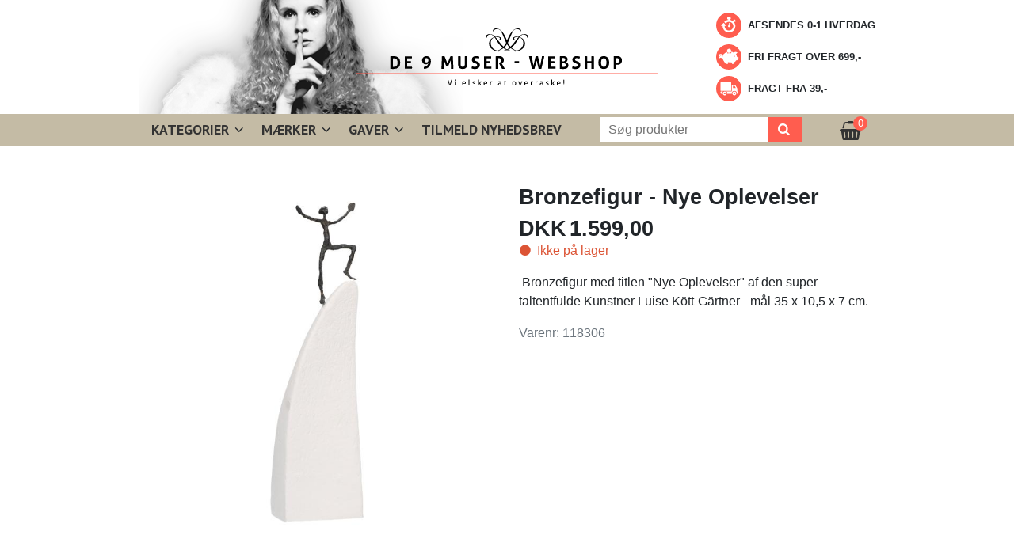

--- FILE ---
content_type: text/html; charset=UTF-8
request_url: https://www.de9muser.dk/bronzefigur-nye-oplevelser
body_size: 5705
content:
<!DOCTYPE html>
<html lang="da">
    <head><script>
window.dataLayer = window.dataLayer || [];
window.dataLayer.push({
    "enable_consent_mode": true,
    "transport_url": "https://sst.de9muser.dk",
    "platform_ids": {
        "ga4": {
            "measurement_id": "G-8P7R9K75KN"
        },
        "facebook": {
            "pixel_id": "2760931127288247"
        }
    }
});
</script>

      	<script id="Cookiebot" src="https://consent.cookiebot.com/uc.js" data-cbid="25489c68-455e-483c-ba61-fbca20198e52" data-blockingmode="auto" type="text/javascript"></script>
        <meta charset="utf-8"><meta name="viewport" content="width=device-width, initial-scale=1, shrink-to-fit=no"><title>De 9 Muser</title><link rel="preload" href="/dist/fonts/fontello.woff2?18483325" as="font" type="font/woff2" crossorigin="anonymous"><meta name="generator" content="Shoporama"><link rel="preconnect" href="//ajax.googleapis.com" /><link rel="preconnect" href="//fonts.googleapis.com" /><link rel="preconnect" href="//fonts.gstatic.com" /><link rel="preconnect" href="//www.googletagmanager.com" /><link rel="preconnect" href="//www.google-analytics.com" /><link rel="preconnect" href="//use.fontawesome.com" /><link rel="preconnect" href="//cdnjs.cloudflare.com" /><link rel="dns-prefetch" href="//ajax.googleapis.com" /><link rel="dns-prefetch" href="//fonts.googleapis.com" /><link rel="dns-prefetch" href="//fonts.gstatic.com" /><link rel="dns-prefetch" href="//www.googletagmanager.com" /><link rel="dns-prefetch" href="//www.google-analytics.com" /><link rel="dns-prefetch" href="//use.fontawesome.com" /><link rel="dns-prefetch" href="//cdnjs.cloudflare.com" /><script defer src="https://cdnjs.cloudflare.com/ajax/libs/jquery/3.4.1/jquery.min.js"></script><script defer src="https://cdnjs.cloudflare.com/ajax/libs/jquery-validate/1.19.1/jquery.validate.min.js"></script><script defer src="https://cdnjs.cloudflare.com/ajax/libs/jquery-validation-unobtrusive/3.2.11/jquery.validate.unobtrusive.min.js"></script><script defer src="/dist/scripts/scripts.min.js?v=2"></script><link rel="stylesheet" type="text/css" href="/dist/css/styles.min.css"><link rel="apple-touch-icon" sizes="180x180" href="/dist/favicons/apple-touch-icon.png">
<link rel="icon" type="image/png" sizes="32x32" href="/dist/favicons/favicon-32x32.png">
<link rel="icon" type="image/png" sizes="16x16" href="/dist/favicons/favicon-16x16.png">
<link rel="mask-icon" href="/dist/favicons/safari-pinned-tab.svg" color="#5bbad5">
<link rel="shortcut icon" href="/dist/favicons/favicon.ico">
<meta name="msapplication-TileColor" content="#da532c">
<meta name="msapplication-config" content="/dist/favicons/browserconfig.xml">
<meta name="theme-color" content="#ffffff">    
<script type="application/ld+json">
    {
        "@context": "https://schema.org",
        "@type": "LocalBusiness",
        "name": "De 9 Muser",
                "url": "https://www.de9muser.dk",
        "logo": "https://www.de9muser.dk/dist/img/logo.png",
                    "telephone": "25 62 38 00",
                            "email": "webshop@de9muser.dk",
                            "image": "https://www.de9muser.dk/dist/img/logo.png",
                        "address": {
            "@type": "PostalAddress",
            "addressLocality": "Risskov  ",
            "postalCode": "8240 ",
            "streetAddress": "Stokagervej 5 (lager)"
        }
    }
</script>
<script type="application/ld+json">
    {
        "@context": "https://schema.org",
        "@type": "WebSite",
        "name": "De 9 Muser",
        "url": "https://www.de9muser.dk",
        "potentialAction": {
        "@type": "SearchAction",
        "target": "https://www.de9muser.dk/search?search={search}",
        "query-input": "required name=search"
        }
    }
</script>

    
                    
                
    <!-- Twitter Card data -->
    <meta name="twitter:card" content="summary_large_image">
    <meta name="twitter:title" content="De 9 Muser">
    <meta name="twitter:description" content="">
     
        <meta name="twitter:image" content="https://www.de9muser.dk/cache/2/1/3/6/0/3/9/bronzefigur-med-titlen-nye-oplevelser-fit-2000x2000x75.jpg">
        <!-- Open Graph data -->
    <meta property="og:title" content="De 9 Muser" />
    <meta property="og:url" content="https://www.de9muser.dk/bronzefigur-nye-oplevelser" />
            <meta property="og:image" content="https://www.de9muser.dk/cache/2/1/3/6/0/3/9/bronzefigur-med-titlen-nye-oplevelser-fit-2000x2000x75.jpg" />
        <meta property="og:description" content="" />
    <meta property="og:site_name" content="De 9 Muser" />

            <meta property="og:type" content="product" />
        <meta property="product:brand" content="" />

                    <meta property="og:price:amount" content="1599.00" />
            <meta property="og:price:currency" content="DKK" />
		    <!-- Mailchimp --><script id="mcjs">!function(c,h,i,m,p){m=c.createElement(h),p=c.getElementsByTagName(h)[0],m.async=1,m.src=i,p.parentNode.insertBefore(m,p)}(document,"script","https://chimpstatic.com/mcjs-connected/js/users/67bdd5b350a180730c3dd326a/57181e9acbbad6fa39cd9246e.js");</script>    <script src='https://tag.heylink.com/dd4eb3c3-0621-4f81-9593-415b78a05e2c/script.js' defer></script>

<meta name="google-site-verification" content="yi9G_iQyXwYLIliakiu6d4vQQPD5ADaoasKze_7xj8c" />

<meta name="google-site-verification" content="JkGoYTCikJZQlmRfLiySMYASRCbkI5mLbnbF7UiQ8ZM" />

<!-- Google Tag Manager -->
			<script data-cookieconsent="ignore">!function(){"use strict";function e(e){return function(e){for(var t=0,r=document.cookie.split(";");t<r.length;t++){var n=r[t].split("=");if(n[0].trim()===e)return n[1]}}(e)}function t(e){return localStorage.getItem(e)}function r(e){return window[e]}function n(e,t){var r=document.querySelector(e);return t?null==r?void 0:r.getAttribute(t):null==r?void 0:r.textContent}!function(o,i,a,c,u,l,s,v,d,f,g){var E,I,m,T;try{I=d&&(m=navigator.userAgent,(T=new RegExp("Version/([0-9._]+)(.*Mobile)?.*Safari.*").exec(m))&&parseFloat(T[1])>=16.4)?function(o,i,a){void 0===i&&(i="");var c={cookie:e,localStorage:t,jsVariable:r,cssSelector:n},u=Array.isArray(i)?i:[i];if(o&&c[o])for(var l=c[o],s=0,v=u;s<v.length;s++){var d=v[s],f=a?l(d,a):l(d);if(f)return f}else console.warn("invalid uid source",o)}(d,"cFPID",""):void 0}catch(e){console.error(e)}var _=o;_[c]=_[c]||[],_[c].push({"gtm.start":(new Date).getTime(),event:"gtm.js"});var p=i.getElementsByTagName(a)[0],A=I?"&bi="+encodeURIComponent(I):"",N=i.createElement(a),D=I?"kp"+v:v,R=!I&&s?s:"https://load.sst.de9muser.dk";N.async=!0,N.src=R+"/"+D+".js?id=GTM-WCC7NFH"+A,null===(E=p.parentNode)||void 0===E||E.insertBefore(N,p)}(window,document,"script","dataLayer",0,0,"https://load.sst.de9muser.dk","mfuxunby","cookie")}();</script>
			<!-- End Google Tag Manager -->

</head>
    <body>
        <header class="sticky-top border-bottom"><div id="top" class="container d-flex align-items-center"><div class="muse d-none d-lg-block"><img src="/dist/img/muse.png" alt="De 9 Muser" class="img-fluid"></div><div id="logo" class="mx-lg-3 m-auto flex-grow-1 text-center"><a href="/"><img src="/dist/img/logo.svg" width="550" alt="De 9 Muser" class="img-fluid"></a></div><ul id="usp" class="d-none d-lg-block list-unstyled m-0 font-weight-bold text-uppercase ml-auto"><li class="my-2 d-flex align-items-center"><img src="/dist/img/stopwatch.svg" width="32" alt="Afsendes 0-1 hverdag"> <span class="d-inline-block ml-2">Afsendes 0-1 hverdag</span></li><li class="my-2 d-flex align-items-center"><img src="/dist/img/piggybank.svg" width="32" alt="Fri fragt over 699,-"> <span class="d-inline-block ml-2">Fri fragt over 699,-</span></li><li class="my-2 d-flex align-items-center"><img src="/dist/img/truck.svg" width="32" alt="Fragt fra 39,-"> <span class="d-inline-block ml-2">Fragt fra 39,-</span></li></ul></div><div class="bg-sage"><div class="container d-flex align-items-center"><nav id="menu" class="flex-grow-1 font-weight-bold"><form method="get" action="/search" class="form-inline d-md-none" id="mobilesearch-form"><div class="form-group mobilesearch"><input placeholder="Søg produkter" class="p-3" type="search" name="search"  autocomplete="off"><button type="submit" class="p-3"><i class="fas fa-search"></i></button></div></form><ul class="list-inline m-0 pb-5 pb-lg-0"><li class="d-block pb-3 pb-lg-0 has-submenu position-relative d-lg-inline-flex align-items-center"><a href="https://www.de9muser.dk/kategorier" class="d-block px-3 pb-lg-0 py-lg-1 pr-lg-1">Kategorier<span class="show-submenu d-inline-block d-lg-none h2 position-absolute font-weight-bold" role="button">+</span></a><i class="fas fa-angle-down py-1 d-none d-lg-block" role="button"></i><ul class="list-unstyled submenu bg-white px-2 d-lg-none text-lg-center"><li class="border-top"><a href="https://www.de9muser.dk/boligindretning" class="d-block py-1 px-4 px-lg-2">Boligindretning</a></li><li class="border-top"><a href="https://www.de9muser.dk/brugskunst" class="d-block py-1 px-4 px-lg-2">Brugskunst</a></li><li class="border-top"><a href="https://www.de9muser.dk/design-og-livsstil" class="d-block py-1 px-4 px-lg-2">Design og Livsstil</a></li><li class="border-top"><a href="https://www.de9muser.dk/glaskunst" class="d-block py-1 px-4 px-lg-2">Glaskunst</a></li><li class="border-top"><a href="https://www.de9muser.dk/julepynt" class="d-block py-1 px-4 px-lg-2">Julepynt</a></li><li class="border-top"><a href="https://www.de9muser.dk/kunsthaandvaerk" class="d-block py-1 px-4 px-lg-2">Kunsthåndværk</a></li><li class="border-top"><a href="https://www.de9muser.dk/nyheder-kategori" class="d-block py-1 px-4 px-lg-2">Nyheder</a></li><li class="border-top"><a href="https://www.de9muser.dk/paaskepynt" class="d-block py-1 px-4 px-lg-2">Påskepynt</a></li><li class="border-top"><a href="https://www.de9muser.dk/punge-og-kortholdere" class="d-block py-1 px-4 px-lg-2">Punge og Kortholdere</a></li><li class="border-top"><a href="https://www.de9muser.dk/smykker" class="d-block py-1 px-4 px-lg-2">Smykker</a></li><li class="border-top"><a href="https://www.de9muser.dk/tasker-og-mode" class="d-block py-1 px-4 px-lg-2">Tasker og Mode</a></li><li class="border-top"><a href="https://www.de9muser.dk/tilbud" class="d-block py-1 px-4 px-lg-2">Tilbud</a></li><li class="border-top"><a href="https://www.de9muser.dk/udendoers" class="d-block py-1 px-4 px-lg-2">Udendørs</a></li></ul></li><li class="d-block pb-3 pb-lg-0 has-submenu position-relative d-lg-inline-flex align-items-center"><a href="https://www.de9muser.dk/maerker" class="d-block px-3 pb-lg-0 py-lg-1 pr-lg-1">Mærker<span class="show-submenu d-inline-block d-lg-none h2 position-absolute font-weight-bold" role="button">+</span></a><i class="fas fa-angle-down py-1 d-none d-lg-block" role="button"></i><ul class="list-unstyled submenu bg-white px-2 d-lg-none text-lg-center"><li class="border-top"><a href="https://www.de9muser.dk/a2-living" class="d-block py-1 px-4 px-lg-2">A2 Living</a></li><li class="border-top"><a href="https://www.de9muser.dk/borowski" class="d-block py-1 px-4 px-lg-2">Borowski</a></li><li class="border-top"><a href="https://www.de9muser.dk/dansk-copenhagen" class="d-block py-1 px-4 px-lg-2">Dansk Copenhagen</a></li><li class="border-top"><a href="https://www.de9muser.dk/laesoe-uldstue" class="d-block py-1 px-4 px-lg-2">Læsø Uldstue</a></li><li class="border-top"><a href="https://www.de9muser.dk/lind-dna" class="d-block py-1 px-4 px-lg-2">Lind DNA</a></li><li class="border-top"><a href="https://www.de9muser.dk/mukul-goyal" class="d-block py-1 px-4 px-lg-2">Mukul Goyal</a></li><li class="border-top"><a href="https://www.de9muser.dk/n-sgr-nsgaarden" class="d-block py-1 px-4 px-lg-2">Nääsgränsgården</a></li><li class="border-top"><a href="https://www.de9muser.dk/rabinovich" class="d-block py-1 px-4 px-lg-2">Rabinovich</a></li><li class="border-top"><a href="https://www.de9muser.dk/sej-design" class="d-block py-1 px-4 px-lg-2">Sej Design</a></li></ul></li><li class="d-block pb-3 pb-lg-0 has-submenu position-relative d-lg-inline-flex align-items-center"><a href="https://www.de9muser.dk/gaver" class="d-block px-3 pb-lg-0 py-lg-1 pr-lg-1">Gaver<span class="show-submenu d-inline-block d-lg-none h2 position-absolute font-weight-bold" role="button">+</span></a><i class="fas fa-angle-down py-1 d-none d-lg-block" role="button"></i><ul class="list-unstyled submenu bg-white px-2 d-lg-none text-lg-center"><li class="border-top"><a href="https://www.de9muser.dk/bryllupsgaver" class="d-block py-1 px-4 px-lg-2">Bryllupsgaver</a></li><li class="border-top"><a href="https://www.de9muser.dk/unik-daabsgave" class="d-block py-1 px-4 px-lg-2">Dåbsgaver</a></li><li class="border-top"><a href="https://www.de9muser.dk/firmagaver" class="d-block py-1 px-4 px-lg-2">Firmagaver</a></li><li class="border-top"><a href="https://www.de9muser.dk/firmajulegaver" class="d-block py-1 px-4 px-lg-2">Firmajulegaver</a></li><li class="border-top"><a href="https://www.de9muser.dk/gaveideer" class="d-block py-1 px-4 px-lg-2">Gaveideer</a></li><li class="border-top"><a href="https://www.de9muser.dk/gaver-til-mor" class="d-block py-1 px-4 px-lg-2">Gaver til Mor</a></li><li class="border-top"><a href="https://www.de9muser.dk/julegaver" class="d-block py-1 px-4 px-lg-2">Julegaver</a></li><li class="border-top"><a href="https://www.de9muser.dk/studentergaver" class="d-block py-1 px-4 px-lg-2">Studentergaver</a></li></ul></li><li class="d-block pb-3 pb-lg-0 d-lg-inline-block"><a href="http://eepurl.com/c-z7kX" class="d-block px-3 pb-lg-0 py-lg-1 px-lg-3" target="_blank">Tilmeld nyhedsbrev</a></li></ul></nav><div id="nav-toggle" class="d-lg-none"><span></span><span></span><span></span><span></span><span></span><span></span></div><form method="get" action="/search" class="form-inline mr-5" id="search-form"><div id="search" class="form-group d-none d-lg-block"><input placeholder="S&oslash;g produkter" type="search" name="search" autocomplete="off"><button type="submit"><i class="fas fa-search"></i></button></div></form><div id="basket-open" class="mr-3 mt-1"><i class="fas fa-shopping-basket"></i><div class="position-absolute text-white text-center small">0</div></div></div></div></header><main><div class="product-page pt-4"><div class="container" itemscope itemtype="https://schema.org/Product"><div id="product" class="mt-4" data-product-id="118306" data-product-price="1599.00"><div class="row"><div id="image" class="col-md-6"><div id="productimage-carousel" class="carousel slide" data-ride="carousel" data-interval="false"><div class="carousel-inner"><div class="carousel-item active"><picture><source srcset="/cache/2/1/3/6/0/3/9/bronzefigur-med-titlen-nye-oplevelser-fit-670x840x75.webp" media="(min-width: 1200px)"><source srcset="/cache/2/1/3/6/0/3/9/bronzefigur-med-titlen-nye-oplevelser-fit-375x519x75.webp" media="(min-width: 992px)"><source srcset="/cache/2/1/3/6/0/3/9/bronzefigur-med-titlen-nye-oplevelser-fit-283x350x75.webp" media="(min-width: 768px)"><source srcset="/cache/2/1/3/6/0/3/9/bronzefigur-med-titlen-nye-oplevelser-fit-720x900x75.webp" media="(min-width: 0px)"><source srcset="/cache/2/1/3/6/0/3/9/bronzefigur-med-titlen-nye-oplevelser-fit-670x840x75.jpg" media="(min-width: 1200px)"><source srcset="/cache/2/1/3/6/0/3/9/bronzefigur-med-titlen-nye-oplevelser-fit-375x519x75.jpg" media="(min-width: 992px)"><source srcset="/cache/2/1/3/6/0/3/9/bronzefigur-med-titlen-nye-oplevelser-fit-283x350x75.jpg" media="(min-width: 768px)"><source srcset="/cache/2/1/3/6/0/3/9/bronzefigur-med-titlen-nye-oplevelser-fit-720x900x75.jpg" media="(min-width: 0px)"><a href="/cache/2/1/3/6/0/3/9/bronzefigur-med-titlen-nye-oplevelser-fit-2000x2000x75.jpg" data-imagelightbox="product" title="Bronzefigur med titlen &quot;Nye oplevelser&quot;"><img src="/cache/2/1/3/6/0/3/9/bronzefigur-med-titlen-nye-oplevelser-fit-670x840x75.jpg" alt="Bronzefigur med titlen &quot;Nye oplevelser&quot;" title="Bronzefigur med titlen &quot;Nye oplevelser&quot;" itemprop="image" class="img-fluid"/></a></picture></div></div><div class="labels"></div></div></div><div id="info" class="col-md-6"><span itemprop="url" href="https://www.de9muser.dk/bronzefigur-nye-oplevelser"></span><h1 class="h2" itemprop="name">Bronzefigur - Nye Oplevelser</h1><div id="price" itemprop="offers" itemscope itemtype="https://schema.org/Offer"><span itemprop="priceCurrency" class="h2 font-weight-bold">DKK</span> <span itemprop="price" class="h2 font-weight-bold" content="1599.00">1.599,00</span></div><div id="stock" class="text-danger"><i class="fas fa-circle"></i> Ikke p&aring; lager</div><div id="desc" class="mt-3" itemprop="description"><p>&nbsp;Bronzefigur med titlen "Nye Oplevelser" af den super taltentfulde Kunstner Luise K&ouml;tt-G&auml;rtner - m&aring;l 35 x 10,5 x 7 cm.&nbsp;</p></div><p class="itemno text-muted">Varenr: 118306</p></div></div></div><div id="related" class="mt-5 text-center"></div></div></div></main><footer class="pt-5"><div class="container"><div class="row"><div class="col-lg-5 col-md-4 col-6"><address class="small"><span class="header d-block mb-3 text-uppercase font-weight-bold">De 9 Muser</span><div class="info-wrapper"><p class="location">Stokagervej 5 (lager)<br/>8240 &nbsp;Risskov  </p><p class="phone"><a href="tel:25623800">25 62 38 00</a></p><p class="mail"><a href="mailto:webshop@de9muser.dk">webshop@de9muser.dk</a></p></div></address></div><div class="col-lg-3 col-md-3 col-6" id="customer"><span class="header d-block mb-3 text-uppercase font-weight-bold">Kundeservice</span><ul class="list-unstyled small"><li class="mb-2"><a href="https://www.de9muser.dk/betingelser">Betingelser</a></li><li class="mb-2"><a href="https://www.de9muser.dk/kontakt">Kontakt os</a></li><li class="mb-2"><a href="https://www.de9muser.dk/om">Om os</a></li><li class="mb-2"><a href="https://www.findsmiley.dk/964780">Link fødevarestyrelsen</a></li></ul></div><div class="col-lg-4 col-md-5 col-12 text-center text-sm-right" id="social"><span class="header d-block mb-3 text-uppercase font-weight-bold">F&oslash;lg os</span><a href="https://www.facebook.com/pages/Butik-De-9-Muser/102133693182831" target="_blank" rel="noreferrer" class="text-white d-inline-block"><i class="fab fa-facebook-f"></i></a><a href="https://www.instagram.com/de9muser/" target="_blank" rel="noreferrer" class="text-white d-inline-block"><i class="fab fa-instagram"></i></a></div></div><div class="row footer-bottom mt-3 py-3"><div class="cardicons col-sm-7 mb-2 py-sm-0 text-center text-sm-left"><img data-src="/dist/img/dankort.png" width="38" height="25" alt="Dankort" class="lazyimage mr-1" /><img data-src="/dist/img/visa.png" width="38" height="25" alt="Visa" class="lazyimage mr-1" /><img data-src="/dist/img/visa-electron.png" width="38" height="25" alt="Visa Electron" class="lazyimage mr-1" /><img data-src="/dist/img/mastercard.png" width="38" height="25" alt="Mastercard" class="lazyimage mr-1" /><img data-src="/dist/img/maestro.png" width="38" height="25" alt="Maestro" class="lazyimage mr-1" /><img data-src="/dist/img/american-express.png" width="38" height="25" alt="American Express" class="lazyimage mr-1" /><img data-src="/dist/img/jcb.png" width="38" height="25" alt="JCB" class="lazyimage mr-1" /><img data-src="/dist/img/mobilepay.png" width="38" height="25" alt="MobilePay" class="lazyimage mr-1" /></div><div class="copyright col-sm-5 small text-center text-sm-right"></div></div></div></footer><aside id="basket" data-count="0" class="position-fixed p-3"><header class="pb-3 mb-1"><i class="fas fa-shopping-basket"></i> <strong>Din kurv</strong><button class="btn float-right" id="basket-close"><i class="fas fa-times"></i></button></header><div id="basket-items-measure" class="position-absolute"></div><div class="basketempty text-center pt-5">Der er ingen varer i din kurv</div></aside>
        <script>
            //https://github.com/typekit/webfontloader
            WebFontConfig = {
                google: {
                    families: [
                        'PT+Sans:400,700',
                        'Open+Sans:400,300,600&display=swap'
                    ]
                },
                timeout: 2000, // Set the timeout to two seconds
                // other options and settings
                active: function () {
                    sessionStorage.fonts = true;
                }
            };
            (function (d) {
                var wf = d.createElement('script'), s = d.scripts[0];
                wf.src = 'https://ajax.googleapis.com/ajax/libs/webfont/1.6.26/webfont.js';
                s.parentNode.insertBefore(wf, s);
            })(document);
        </script>
    
		<script>
			window.addEventListener("gtmReady", (event) => {
				dataLayer.push({ecommerce: null});
				dataLayer.push({
					event: "view_item",
					ecommerce: {
						currency: "DKK",
						value: 1599,
						coupon: "",
						items: [
    {
        "id": "2477149",
        "google_business_vertical": "retail",
        "item_id": "2477149",
        "item_name": "Bronzefigur - Nye Oplevelser",
        "index": 0,
        "item_brand": "",
        "item_category": "Kunsthåndværk",
        "item_category2": "Galleri",
        "item_category3": "Studentergaver",
        "item_category4": "Bronzefigurer",
        "price": 1599,
        "quantity": 1
    }
]
					}
				});
			});
		</script>
	

</body>
</html>

--- FILE ---
content_type: application/javascript; charset=UTF-8
request_url: https://www.de9muser.dk/dist/scripts/scripts.min.js?v=2
body_size: 23433
content:
function initLazyLoad(){var t,r,a,e=[].slice.call(document.querySelectorAll(".lazy > source")),n=[].slice.call(document.querySelectorAll(".lazy > img")),i=[].slice.call(document.querySelectorAll("img.lazyimage")),o=[].slice.call(document.querySelectorAll("div.lazyiframe"));"IntersectionObserver"in window?(t=new IntersectionObserver(function(e,n){e.forEach(function(e){e.isIntersecting&&((e=e.target).srcset=e.dataset.srcset,e.nextElementSibling.srcset=e.dataset.srcset,e.parentElement.classList.remove("lazy"),t.unobserve(e))})}),r=new IntersectionObserver(function(e,n){e.forEach(function(e){e.isIntersecting&&((e=e.target).src=e.dataset.src,e.classList.remove("lazyimage"),r.unobserve(e))})}),a=new IntersectionObserver(function(e,n){e.forEach(function(e){e.isIntersecting&&((e=e.target).innerHTML=e.dataset.html,e.classList.remove("lazyiframe"),a.unobserve(e))})}),e.forEach(function(e){t.observe(e)}),i.forEach(function(e){r.observe(e)}),o.forEach(function(e){a.observe(e)})):(e.forEach(function(e){e.parentElement.classList.remove("lazy"),e.src=e.dataset.srcset,e.nextElementSibling.srcset=e.dataset.srcset}),n.forEach(function(e){e.src=e.dataset.src}),i.forEach(function(e){e.src=e.dataset.src}),o.forEach(function(e){e.innerHTML=e.dataset.html}))}function basketMeasure(){$("#basket .items").hasClass("sticky")&&$("#basket .items")[0].offsetHeight+14>$("#basket .items")[0].scrollHeight?($("#basket .items").removeClass("sticky"),$("#basket .footer").removeClass("sticky")):$("#basket-items-measure").height()<=$("#basket .items").height()&&($("#basket .items").addClass("sticky"),$("#basket .footer").addClass("sticky"))}function updateCartItems(e,n){var t=e.closest(".item"),r=t.hasClass("subscription"),a=0,i="",o=0,a=e.hasClass("plus")?1:-1,o=n?parseInt(t.data("amount"))+a:parseInt(t.data("amount")),i=r?"subscription_product_id="+t.data("productid"):"product_id="+t.data("productid");t.data("attributeid")&&(i+="&"+encodeURIComponent("attributes["+t.data("attributeid")+"]")+"="+t.data("attributevalueid")),r&&(i+="&"+encodeURIComponent("subscription_interval["+t.data("orderlineid")+"]")+"="+t.find(".deliveryinterval").val(),i+="&"+encodeURIComponent("subscription_delivery["+t.data("orderlineid")+"]")+"="+t.find(".deliverydate").val()),i+=r?"&"+encodeURIComponent("subscription_amount["+t.data("orderlineid")+"]")+"="+o:"&"+encodeURIComponent("amount["+t.data("orderlineid")+"]")+"="+o,console.log(i),0<o?$.ajax({type:"POST",url:"/basket",data:i,success:function(e){-1<window.location.href.indexOf("basket")?($("#order").html($($.parseHTML(e)).find("#order").html()),$("#basket-open .items").html($($.parseHTML(e)).filter("#basket").data("count"))):($("#basket").html($($.parseHTML(e)).filter("#basket").html()),$("#basket-open div").html($($.parseHTML(e)).filter("#basket").data("count")),$("#basket-open .items").html($($.parseHTML(e)).filter("#basket").data("count")),$(".basket-toggle .items").html($($.parseHTML(e)).filter("#basket").data("count")),basketMeasure())}}):removeFromCart(t.data("orderlineid"),r)}function removeFromCart(e,n){var t=encodeURIComponent("amount["+e+"]");n&&(t=encodeURIComponent("subscription_amount["+e+"]")),$.ajax({type:"POST",url:"/basket",data:"redir=&"+t+"=0",success:function(e){-1<window.location.href.indexOf("basket")?$("#order").html($($.parseHTML(e)).find("#order").html()):($("#basket").html($($.parseHTML(e)).filter("#basket").html()),$("#basket-open div").html($($.parseHTML(e)).filter("#basket").data("count")),basketMeasure())}})}function setShippingCountry(e,n,t){var r=$("#shipping").data("shippingid");console.log("setShippingCountry",e),$.ajax({type:"POST",url:"/basket",data:"del_country_id="+e,success:function(e){e=$.parseHTML(e);$("#shipping"+r,e).length?(updateHTML(e,n,t),getShippingModule()):($(".shipping",e).first().attr("checked",!0),setShippingMethod($(".shipping",e).first().val(),n,t))}})}function setShippingMethod(e,n,t){console.log("setShippingMethod",e),$.ajax({type:"POST",url:"/basket",data:"shipping_id="+e,success:function(e){updateHTML($.parseHTML(e),n,t),getShippingModule()}})}function getShippingModule(){var e;$("#order_name").val()&&$("#order_address").val()&&$("#order_zipcode").val()&&$("#order_city").val()&&$("#order_country_id").val()&&$("#email").val()&&$("#phone").val()&&((e=$("#addressform").validate()).element("#order_name")&&e.element("#order_address")&&e.element("#order_zipcode")&&e.element("#order_city")&&e.element("#order_country_id")&&e.element("#email")&&e.element("#phone")&&$.ajax({type:"POST",url:"/address",data:$("#addressform").serialize(),success:function(e){updateHTML($.parseHTML(e),"#delivery","#delivery")}}))}function setShop(e,n){$.ajax({type:"POST",url:"/shipping",data:"shipping_id="+e+"&shop="+n,success:function(e){e=$.parseHTML(e);null!=n&&updateHTML(e,"#delivery","#delivery")}})}function updateHTML(e,n,t){$(t).html($(e).find(n).html()),0<=t.indexOf("#ordersummary")&&($("#ordersummary .total").html($(e).find("#order .total").html()),$("#ordersummary .totalsummary").html($(e).find("#order .total strong").html()))}!function(e,n){"object"==typeof exports&&"undefined"!=typeof module?module.exports=n():"function"==typeof define&&define.amd?define(n):e.Popper=n()}(this,function(){"use strict";var t="undefined"!=typeof window&&"undefined"!=typeof document&&"undefined"!=typeof navigator,r=function(){for(var e=["Edge","Trident","Firefox"],n=0;n<e.length;n+=1)if(t&&0<=navigator.userAgent.indexOf(e[n]))return 1;return 0}();var a=t&&window.Promise?function(e){var n=!1;return function(){n||(n=!0,window.Promise.resolve().then(function(){n=!1,e()}))}}:function(e){var n=!1;return function(){n||(n=!0,setTimeout(function(){n=!1,e()},r))}};function i(e){return e&&"[object Function]"==={}.toString.call(e)}function h(e,n){if(1!==e.nodeType)return[];e=e.ownerDocument.defaultView.getComputedStyle(e,null);return n?e[n]:e}function d(e){return"HTML"===e.nodeName?e:e.parentNode||e.host}function u(e){if(!e)return document.body;switch(e.nodeName){case"HTML":case"BODY":return e.ownerDocument.body;case"#document":return e.body}var n=h(e),t=n.overflow,r=n.overflowX,n=n.overflowY;return/(auto|scroll|overlay)/.test(t+n+r)?e:u(d(e))}function c(e){return e&&e.referenceNode?e.referenceNode:e}var n=t&&!(!window.MSInputMethodContext||!document.documentMode),o=t&&/MSIE 10/.test(navigator.userAgent);function v(e){return 11===e?n:10!==e&&n||o}function p(e){if(!e)return document.documentElement;for(var n=v(10)?document.body:null,t=e.offsetParent||null;t===n&&e.nextElementSibling;)t=(e=e.nextElementSibling).offsetParent;var r=t&&t.nodeName;return r&&"BODY"!==r&&"HTML"!==r?-1!==["TH","TD","TABLE"].indexOf(t.nodeName)&&"static"===h(t,"position")?p(t):t:(e?e.ownerDocument:document).documentElement}function s(e){return null!==e.parentNode?s(e.parentNode):e}function b(e,n){if(!(e&&e.nodeType&&n&&n.nodeType))return document.documentElement;var t=e.compareDocumentPosition(n)&Node.DOCUMENT_POSITION_FOLLOWING,r=t?e:n,a=t?n:e,t=document.createRange();t.setStart(r,0),t.setEnd(a,0);t=t.commonAncestorContainer;if(e!==t&&n!==t||r.contains(a))return"BODY"===(a=(r=t).nodeName)||"HTML"!==a&&p(r.firstElementChild)!==r?p(t):t;t=s(e);return t.host?b(t.host,n):b(e,s(n).host)}function f(e,n){var t="top"===(1<arguments.length&&void 0!==n?n:"top")?"scrollTop":"scrollLeft",n=e.nodeName;if("BODY"!==n&&"HTML"!==n)return e[t];n=e.ownerDocument.documentElement;return(e.ownerDocument.scrollingElement||n)[t]}function l(e,n){var t="x"===n?"Left":"Top",n="Left"==t?"Right":"Bottom";return parseFloat(e["border"+t+"Width"])+parseFloat(e["border"+n+"Width"])}function g(e,n,t,r){return Math.max(n["offset"+e],n["scroll"+e],t["client"+e],t["offset"+e],t["scroll"+e],v(10)?parseInt(t["offset"+e])+parseInt(r["margin"+("Height"===e?"Top":"Left")])+parseInt(r["margin"+("Height"===e?"Bottom":"Right")]):0)}function m(e){var n=e.body,t=e.documentElement,e=v(10)&&getComputedStyle(t);return{height:g("Height",n,t,e),width:g("Width",n,t,e)}}var K=function(e,n){if(!(e instanceof n))throw new TypeError("Cannot call a class as a function")},e=function(e,n,t){return n&&k(e.prototype,n),t&&k(e,t),e};function k(e,n){for(var t=0;t<n.length;t++){var r=n[t];r.enumerable=r.enumerable||!1,r.configurable=!0,"value"in r&&(r.writable=!0),Object.defineProperty(e,r.key,r)}}function y(e,n,t){return n in e?Object.defineProperty(e,n,{value:t,enumerable:!0,configurable:!0,writable:!0}):e[n]=t,e}var S=Object.assign||function(e){for(var n=1;n<arguments.length;n++){var t,r=arguments[n];for(t in r)Object.prototype.hasOwnProperty.call(r,t)&&(e[t]=r[t])}return e};function C(e){return S({},e,{right:e.left+e.width,bottom:e.top+e.height})}function V(e){var n={};try{v(10)?(n=e.getBoundingClientRect(),t=f(e,"top"),r=f(e,"left"),n.top+=t,n.left+=r,n.bottom+=t,n.right+=r):n=e.getBoundingClientRect()}catch(e){}var t={left:n.left,top:n.top,width:n.right-n.left,height:n.bottom-n.top},r="HTML"===e.nodeName?m(e.ownerDocument):{},n=r.width||e.clientWidth||t.width,r=r.height||e.clientHeight||t.height,n=e.offsetWidth-n,r=e.offsetHeight-r;return(n||r)&&(n-=l(e=h(e),"x"),r-=l(e,"y"),t.width-=n,t.height-=r),C(t)}function $(e,n,t){var r=2<arguments.length&&void 0!==t&&t,a=v(10),i="HTML"===n.nodeName,o=V(e),s=V(n),l=u(e),d=h(n),t=parseFloat(d.borderTopWidth),e=parseFloat(d.borderLeftWidth);r&&i&&(s.top=Math.max(s.top,0),s.left=Math.max(s.left,0));o=C({top:o.top-s.top-t,left:o.left-s.left-e,width:o.width,height:o.height});return o.marginTop=0,o.marginLeft=0,!a&&i&&(i=parseFloat(d.marginTop),d=parseFloat(d.marginLeft),o.top-=t-i,o.bottom-=t-i,o.left-=e-d,o.right-=e-d,o.marginTop=i,o.marginLeft=d),o=(a&&!r?n.contains(l):n===l&&"BODY"!==l.nodeName)?function(e,n,t){var r=2<arguments.length&&void 0!==t&&t,t=f(n,"top"),n=f(n,"left"),r=r?-1:1;return e.top+=t*r,e.bottom+=t*r,e.left+=n*r,e.right+=n*r,e}(o,n):o}function w(e){if(!e||!e.parentElement||v())return document.documentElement;for(var n=e.parentElement;n&&"none"===h(n,"transform");)n=n.parentElement;return n||document.documentElement}function _(e,n,t,r,a){var i=4<arguments.length&&void 0!==a&&a,o={top:0,left:0},s=i?w(e):b(e,c(n));"viewport"===r?o=function(e,n){var t=1<arguments.length&&void 0!==n&&n,r=e.ownerDocument.documentElement,a=$(e,r),i=Math.max(r.clientWidth,window.innerWidth||0),n=Math.max(r.clientHeight,window.innerHeight||0),e=t?0:f(r),r=t?0:f(r,"left");return C({top:e-a.top+a.marginTop,left:r-a.left+a.marginLeft,width:i,height:n})}(s,i):(a=void 0,"scrollParent"===r?"BODY"===(a=u(d(n))).nodeName&&(a=e.ownerDocument.documentElement):a="window"===r?e.ownerDocument.documentElement:r,l=$(a,s,i),"HTML"!==a.nodeName||function e(n){var t=n.nodeName;if("BODY"===t||"HTML"===t)return!1;if("fixed"===h(n,"position"))return!0;n=d(n);return!!n&&e(n)}(s)?o=l:(e=(s=m(e.ownerDocument)).height,s=s.width,o.top+=l.top-l.marginTop,o.bottom=e+l.top,o.left+=l.left-l.marginLeft,o.right=s+l.left));var l="number"==typeof(t=t||0);return o.left+=l?t:t.left||0,o.top+=l?t:t.top||0,o.right-=l?t:t.right||0,o.bottom-=l?t:t.bottom||0,o}function F(e,n,t,r,a,i){i=5<arguments.length&&void 0!==i?i:0;if(-1===e.indexOf("auto"))return e;var a=_(t,r,i,a),o={top:{width:a.width,height:n.top-a.top},right:{width:a.right-n.right,height:a.height},bottom:{width:a.width,height:a.bottom-n.bottom},left:{width:n.left-a.left,height:a.height}},n=Object.keys(o).map(function(e){return S({key:e},o[e],{area:(e=o[e]).width*e.height})}).sort(function(e,n){return n.area-e.area}),a=n.filter(function(e){var n=e.width,e=e.height;return n>=t.clientWidth&&e>=t.clientHeight}),n=(0<a.length?a:n)[0].key,e=e.split("-")[1];return n+(e?"-"+e:"")}function E(e,n,t,r){r=3<arguments.length&&void 0!==r?r:null;return $(t,r?w(n):b(n,c(t)),r)}function T(e){var n=e.ownerDocument.defaultView.getComputedStyle(e),t=parseFloat(n.marginTop||0)+parseFloat(n.marginBottom||0),n=parseFloat(n.marginLeft||0)+parseFloat(n.marginRight||0);return{width:e.offsetWidth+n,height:e.offsetHeight+t}}function x(e){var n={left:"right",right:"left",bottom:"top",top:"bottom"};return e.replace(/left|right|bottom|top/g,function(e){return n[e]})}function j(e,n,t){t=t.split("-")[0];var r=T(e),a={width:r.width,height:r.height},i=-1!==["right","left"].indexOf(t),o=i?"top":"left",s=i?"left":"top",e=i?"height":"width",i=i?"width":"height";return a[o]=n[o]+n[e]/2-r[e]/2,a[s]=t===s?n[s]-r[i]:n[x(s)],a}function H(e,n){return Array.prototype.find?e.find(n):e.filter(n)[0]}function O(e,t,n){return(void 0===n?e:e.slice(0,function(e,n,t){if(Array.prototype.findIndex)return e.findIndex(function(e){return e[n]===t});var r=H(e,function(e){return e[n]===t});return e.indexOf(r)}(e,"name",n))).forEach(function(e){e.function&&console.warn("`modifier.function` is deprecated, use `modifier.fn`!");var n=e.function||e.fn;e.enabled&&i(n)&&(t.offsets.popper=C(t.offsets.popper),t.offsets.reference=C(t.offsets.reference),t=n(t,e))}),t}function L(e,t){return e.some(function(e){var n=e.name;return e.enabled&&n===t})}function M(e){for(var n=[!1,"ms","Webkit","Moz","O"],t=e.charAt(0).toUpperCase()+e.slice(1),r=0;r<n.length;r++){var a=n[r],a=a?""+a+t:e;if(void 0!==document.body.style[a])return a}return null}function I(e){e=e.ownerDocument;return e?e.defaultView:window}function N(e,n,t,r){t.updateBound=r,I(e).addEventListener("resize",t.updateBound,{passive:!0});e=u(e);return function e(n,t,r,a){var i="BODY"===n.nodeName,n=i?n.ownerDocument.defaultView:n;n.addEventListener(t,r,{passive:!0}),i||e(u(n.parentNode),t,r,a),a.push(n)}(e,"scroll",t.updateBound,t.scrollParents),t.scrollElement=e,t.eventsEnabled=!0,t}function B(){var e,n;this.state.eventsEnabled&&(cancelAnimationFrame(this.scheduleUpdate),this.state=(e=this.reference,n=this.state,I(e).removeEventListener("resize",n.updateBound),n.scrollParents.forEach(function(e){e.removeEventListener("scroll",n.updateBound)}),n.updateBound=null,n.scrollParents=[],n.scrollElement=null,n.eventsEnabled=!1,n))}function D(e){return""!==e&&!isNaN(parseFloat(e))&&isFinite(e)}function A(t,r){Object.keys(r).forEach(function(e){var n="";-1!==["width","height","top","right","bottom","left"].indexOf(e)&&D(r[e])&&(n="px"),t.style[e]=r[e]+n})}var q=t&&/Firefox/i.test(navigator.userAgent);function R(e,n,t){var r=H(e,function(e){return e.name===n}),a=!!r&&e.some(function(e){return e.name===t&&e.enabled&&e.order<r.order});return a||(e="`"+n+"`",console.warn("`"+t+"`"+" modifier is required by "+e+" modifier in order to work, be sure to include it before "+e+"!")),a}var P=["auto-start","auto","auto-end","top-start","top","top-end","right-start","right","right-end","bottom-end","bottom","bottom-start","left-end","left","left-start"],G=P.slice(3);function U(e,n){n=1<arguments.length&&void 0!==n&&n,e=G.indexOf(e),e=G.slice(e+1).concat(G.slice(0,e));return n?e.reverse():e}var z="flip",J="clockwise",X="counterclockwise";function W(e,a,i,n){var o=[0,0],s=-1!==["right","left"].indexOf(n),t=e.split(/(\+|\-)/).map(function(e){return e.trim()}),n=t.indexOf(H(t,function(e){return-1!==e.search(/,|\s/)}));t[n]&&-1===t[n].indexOf(",")&&console.warn("Offsets separated by white space(s) are deprecated, use a comma (,) instead.");e=/\s*,\s*|\s+/;return(-1!==n?[t.slice(0,n).concat([t[n].split(e)[0]]),[t[n].split(e)[1]].concat(t.slice(n+1))]:[t]).map(function(e,n){var t=(1===n?!s:s)?"height":"width",r=!1;return e.reduce(function(e,n){return""===e[e.length-1]&&-1!==["+","-"].indexOf(n)?(e[e.length-1]=n,r=!0,e):r?(e[e.length-1]+=n,r=!1,e):e.concat(n)},[]).map(function(e){return function(e,n,t,r){var a=+(i=e.match(/((?:\-|\+)?\d*\.?\d*)(.*)/))[1],i=i[2];if(!a)return e;if(0!==i.indexOf("%"))return"vh"!==i&&"vw"!==i?a:("vh"===i?Math.max(document.documentElement.clientHeight,window.innerHeight||0):Math.max(document.documentElement.clientWidth,window.innerWidth||0))/100*a;var o=void 0;switch(i){case"%p":o=t;break;case"%":case"%r":default:o=r}return C(o)[n]/100*a}(e,t,a,i)})}).forEach(function(t,r){t.forEach(function(e,n){D(e)&&(o[r]+=e*("-"===t[n-1]?-1:1))})}),o}var Q={placement:"bottom",positionFixed:!1,eventsEnabled:!0,removeOnDestroy:!1,onCreate:function(){},onUpdate:function(){},modifiers:{shift:{order:100,enabled:!0,fn:function(e){var n,t,r=e.placement,a=r.split("-")[0],i=r.split("-")[1];return i&&(n=(t=e.offsets).reference,r=t.popper,a=(t=-1!==["bottom","top"].indexOf(a))?"width":"height",a={start:y({},t=t?"left":"top",n[t]),end:y({},t,n[t]+n[a]-r[a])},e.offsets.popper=S({},r,a[i])),e}},offset:{order:200,enabled:!0,fn:function(e,n){var t=n.offset,r=e.placement,a=(i=e.offsets).popper,n=i.reference,i=r.split("-")[0],r=void 0,r=D(+t)?[+t,0]:W(t,a,n,i);return"left"===i?(a.top+=r[0],a.left-=r[1]):"right"===i?(a.top+=r[0],a.left+=r[1]):"top"===i?(a.left+=r[0],a.top-=r[1]):"bottom"===i&&(a.left+=r[0],a.top+=r[1]),e.popper=a,e},offset:0},preventOverflow:{order:300,enabled:!0,fn:function(e,r){var n=r.boundariesElement||p(e.instance.popper);e.instance.reference===n&&(n=p(n));var t=M("transform"),a=e.instance.popper.style,i=a.top,o=a.left,s=a[t];a.top="",a.left="",a[t]="";var l=_(e.instance.popper,e.instance.reference,r.padding,n,e.positionFixed);a.top=i,a.left=o,a[t]=s,r.boundaries=l;var s=r.priority,d=e.offsets.popper,u={primary:function(e){var n=d[e];return d[e]<l[e]&&!r.escapeWithReference&&(n=Math.max(d[e],l[e])),y({},e,n)},secondary:function(e){var n="right"===e?"left":"top",t=d[n];return d[e]>l[e]&&!r.escapeWithReference&&(t=Math.min(d[n],l[e]-("right"===e?d.width:d.height))),y({},n,t)}};return s.forEach(function(e){var n=-1!==["left","top"].indexOf(e)?"primary":"secondary";d=S({},d,u[n](e))}),e.offsets.popper=d,e},priority:["left","right","top","bottom"],padding:5,boundariesElement:"scrollParent"},keepTogether:{order:400,enabled:!0,fn:function(e){var n=(i=e.offsets).popper,t=i.reference,r=e.placement.split("-")[0],a=Math.floor,i=(o=-1!==["top","bottom"].indexOf(r))?"right":"bottom",r=o?"left":"top",o=o?"width":"height";return n[i]<a(t[r])&&(e.offsets.popper[r]=a(t[r])-n[o]),n[r]>a(t[i])&&(e.offsets.popper[r]=a(t[i])),e}},arrow:{order:500,enabled:!0,fn:function(e,n){if(!R(e.instance.modifiers,"arrow","keepTogether"))return e;var t=n.element;if("string"==typeof t){if(!(t=e.instance.popper.querySelector(t)))return e}else if(!e.instance.popper.contains(t))return console.warn("WARNING: `arrow.element` must be child of its popper element!"),e;var r=e.placement.split("-")[0],a=(u=e.offsets).popper,i=u.reference,o=-1!==["left","right"].indexOf(r),s=o?"height":"width",l=o?"Top":"Left",d=l.toLowerCase(),n=o?"left":"top",u=o?"bottom":"right",r=T(t)[s];return i[u]-r<a[d]&&(e.offsets.popper[d]-=a[d]-(i[u]-r)),i[d]+r>a[u]&&(e.offsets.popper[d]+=i[d]+r-a[u]),e.offsets.popper=C(e.offsets.popper),o=i[d]+i[s]/2-r/2,u=h(e.instance.popper),i=parseFloat(u["margin"+l]),l=parseFloat(u["border"+l+"Width"]),l=o-e.offsets.popper[d]-i-l,l=Math.max(Math.min(a[s]-r,l),0),e.arrowElement=t,e.offsets.arrow=(y(t={},d,Math.round(l)),y(t,n,""),t),e},element:"[x-arrow]"},flip:{order:600,enabled:!0,fn:function(d,u){if(L(d.instance.modifiers,"inner"))return d;if(d.flipped&&d.placement===d.originalPlacement)return d;var h=_(d.instance.popper,d.instance.reference,u.padding,u.boundariesElement,d.positionFixed),c=d.placement.split("-")[0],v=x(c),b=d.placement.split("-")[1]||"",f=[];switch(u.behavior){case z:f=[c,v];break;case J:f=U(c);break;case X:f=U(c,!0);break;default:f=u.behavior}return f.forEach(function(e,n){if(c!==e||f.length===n+1)return d;c=d.placement.split("-")[0],v=x(c);var t=d.offsets.popper,r=d.offsets.reference,a=Math.floor,i="left"===c&&a(t.right)>a(r.left)||"right"===c&&a(t.left)<a(r.right)||"top"===c&&a(t.bottom)>a(r.top)||"bottom"===c&&a(t.top)<a(r.bottom),o=a(t.left)<a(h.left),s=a(t.right)>a(h.right),l=a(t.top)<a(h.top),e=a(t.bottom)>a(h.bottom),r="left"===c&&o||"right"===c&&s||"top"===c&&l||"bottom"===c&&e,t=-1!==["top","bottom"].indexOf(c),a=!!u.flipVariations&&(t&&"start"===b&&o||t&&"end"===b&&s||!t&&"start"===b&&l||!t&&"end"===b&&e),l=!!u.flipVariationsByContent&&(t&&"start"===b&&s||t&&"end"===b&&o||!t&&"start"===b&&e||!t&&"end"===b&&l),l=a||l;(i||r||l)&&(d.flipped=!0,(i||r)&&(c=f[n+1]),l&&(b="end"===(l=b)?"start":"start"===l?"end":l),d.placement=c+(b?"-"+b:""),d.offsets.popper=S({},d.offsets.popper,j(d.instance.popper,d.offsets.reference,d.placement)),d=O(d.instance.modifiers,d,"flip"))}),d},behavior:"flip",padding:5,boundariesElement:"viewport",flipVariations:!1,flipVariationsByContent:!1},inner:{order:700,enabled:!1,fn:function(e){var n=e.placement,t=n.split("-")[0],r=(o=e.offsets).popper,a=o.reference,i=-1!==["left","right"].indexOf(t),o=-1===["top","left"].indexOf(t);return r[i?"left":"top"]=a[t]-(o?r[i?"width":"height"]:0),e.placement=x(n),e.offsets.popper=C(r),e}},hide:{order:800,enabled:!0,fn:function(e){if(!R(e.instance.modifiers,"hide","preventOverflow"))return e;var n=e.offsets.reference,t=H(e.instance.modifiers,function(e){return"preventOverflow"===e.name}).boundaries;if(n.bottom<t.top||n.left>t.right||n.top>t.bottom||n.right<t.left){if(!0===e.hide)return e;e.hide=!0,e.attributes["x-out-of-boundaries"]=""}else{if(!1===e.hide)return e;e.hide=!1,e.attributes["x-out-of-boundaries"]=!1}return e}},computeStyle:{order:850,enabled:!0,fn:function(e,n){var t=n.x,r=n.y,a=e.offsets.popper;void 0!==(b=H(e.instance.modifiers,function(e){return"applyStyle"===e.name}).gpuAcceleration)&&console.warn("WARNING: `gpuAcceleration` option moved to `computeStyle` modifier and will not be supported in future versions of Popper.js!");var i,o,s,l,d=void 0!==b?b:n.gpuAcceleration,u=p(e.instance.popper),h=V(u),c={position:a.position},v=(i=e,v=window.devicePixelRatio<2||!q,f=(l=i.offsets).popper,o=l.reference,s=Math.round,b=Math.floor,n=function(e){return e},a=s(o.width),l=s(f.width),o=-1!==["left","right"].indexOf(i.placement),i=-1!==i.placement.indexOf("-"),b=v?o||i||a%2==l%2?s:b:n,n=v?s:n,{left:b(a%2==1&&l%2==1&&!i&&v?f.left-1:f.left),top:n(f.top),bottom:n(f.bottom),right:b(f.right)}),n="bottom"===t?"top":"bottom",b="right"===r?"left":"right",f=M("transform"),t=void 0,r=void 0,r="bottom"==n?"HTML"===u.nodeName?-u.clientHeight+v.bottom:-h.height+v.bottom:v.top,t="right"==b?"HTML"===u.nodeName?-u.clientWidth+v.right:-h.width+v.right:v.left;return d&&f?(c[f]="translate3d("+t+"px, "+r+"px, 0)",c[n]=0,c[b]=0,c.willChange="transform"):(f="right"==b?-1:1,c[n]=r*("bottom"==n?-1:1),c[b]=t*f,c.willChange=n+", "+b),b={"x-placement":e.placement},e.attributes=S({},b,e.attributes),e.styles=S({},c,e.styles),e.arrowStyles=S({},e.offsets.arrow,e.arrowStyles),e},gpuAcceleration:!0,x:"bottom",y:"right"},applyStyle:{order:900,enabled:!0,fn:function(e){var n,t;return A(e.instance.popper,e.styles),n=e.instance.popper,t=e.attributes,Object.keys(t).forEach(function(e){!1!==t[e]?n.setAttribute(e,t[e]):n.removeAttribute(e)}),e.arrowElement&&Object.keys(e.arrowStyles).length&&A(e.arrowElement,e.arrowStyles),e},onLoad:function(e,n,t,r,a){return a=E(a,n,e,t.positionFixed),e=F(t.placement,a,n,e,t.modifiers.flip.boundariesElement,t.modifiers.flip.padding),n.setAttribute("x-placement",e),A(n,{position:t.positionFixed?"fixed":"absolute"}),t},gpuAcceleration:void 0}}},e=(e(Y,[{key:"update",value:function(){return function(){var e;this.state.isDestroyed||((e={instance:this,styles:{},arrowStyles:{},attributes:{},flipped:!1,offsets:{}}).offsets.reference=E(this.state,this.popper,this.reference,this.options.positionFixed),e.placement=F(this.options.placement,e.offsets.reference,this.popper,this.reference,this.options.modifiers.flip.boundariesElement,this.options.modifiers.flip.padding),e.originalPlacement=e.placement,e.positionFixed=this.options.positionFixed,e.offsets.popper=j(this.popper,e.offsets.reference,e.placement),e.offsets.popper.position=this.options.positionFixed?"fixed":"absolute",e=O(this.modifiers,e),this.state.isCreated?this.options.onUpdate(e):(this.state.isCreated=!0,this.options.onCreate(e)))}.call(this)}},{key:"destroy",value:function(){return function(){return this.state.isDestroyed=!0,L(this.modifiers,"applyStyle")&&(this.popper.removeAttribute("x-placement"),this.popper.style.position="",this.popper.style.top="",this.popper.style.left="",this.popper.style.right="",this.popper.style.bottom="",this.popper.style.willChange="",this.popper.style[M("transform")]=""),this.disableEventListeners(),this.options.removeOnDestroy&&this.popper.parentNode.removeChild(this.popper),this}.call(this)}},{key:"enableEventListeners",value:function(){return function(){this.state.eventsEnabled||(this.state=N(this.reference,this.options,this.state,this.scheduleUpdate))}.call(this)}},{key:"disableEventListeners",value:function(){return B.call(this)}}]),Y);function Y(e,n){var t=this,r=2<arguments.length&&void 0!==arguments[2]?arguments[2]:{};K(this,Y),this.scheduleUpdate=function(){return requestAnimationFrame(t.update)},this.update=a(this.update.bind(this)),this.options=S({},Y.Defaults,r),this.state={isDestroyed:!1,isCreated:!1,scrollParents:[]},this.reference=e&&e.jquery?e[0]:e,this.popper=n&&n.jquery?n[0]:n,this.options.modifiers={},Object.keys(S({},Y.Defaults.modifiers,r.modifiers)).forEach(function(e){t.options.modifiers[e]=S({},Y.Defaults.modifiers[e]||{},r.modifiers?r.modifiers[e]:{})}),this.modifiers=Object.keys(this.options.modifiers).map(function(e){return S({name:e},t.options.modifiers[e])}).sort(function(e,n){return e.order-n.order}),this.modifiers.forEach(function(e){e.enabled&&i(e.onLoad)&&e.onLoad(t.reference,t.popper,t.options,e,t.state)}),this.update();n=this.options.eventsEnabled;n&&this.enableEventListeners(),this.state.eventsEnabled=n}return e.Utils=("undefined"!=typeof window?window:global).PopperUtils,e.placements=P,e.Defaults=Q,e}),function(e,n){"object"==typeof exports&&"undefined"!=typeof module?module.exports=n(require("jquery")):"function"==typeof define&&define.amd?define(["jquery"],n):(e="undefined"!=typeof globalThis?globalThis:e||self).Util=n(e.jQuery)}(this,function(e){"use strict";function n(e){return e&&"object"==typeof e&&"default"in e?e:{default:e}}var a=n(e),t="transitionend";function r(e){var n=this,t=!1;return a.default(this).one(s.TRANSITION_END,function(){t=!0}),setTimeout(function(){t||s.triggerTransitionEnd(n)},e),this}var s={TRANSITION_END:"bsTransitionEnd",getUID:function(e){for(;e+=~~(1e6*Math.random()),document.getElementById(e););return e},getSelectorFromElement:function(e){var n=e.getAttribute("data-target");n&&"#"!==n||(n=(e=e.getAttribute("href"))&&"#"!==e?e.trim():"");try{return document.querySelector(n)?n:null}catch(e){return null}},getTransitionDurationFromElement:function(e){if(!e)return 0;var n=a.default(e).css("transition-duration"),t=a.default(e).css("transition-delay"),r=parseFloat(n),e=parseFloat(t);return r||e?(n=n.split(",")[0],t=t.split(",")[0],1e3*(parseFloat(n)+parseFloat(t))):0},reflow:function(e){return e.offsetHeight},triggerTransitionEnd:function(e){a.default(e).trigger(t)},supportsTransitionEnd:function(){return Boolean(t)},isElement:function(e){return(e[0]||e).nodeType},typeCheckConfig:function(e,n,t){for(var r in t)if(Object.prototype.hasOwnProperty.call(t,r)){var a=t[r],i=n[r],o=i&&s.isElement(i)?"element":null==(o=i)?""+o:{}.toString.call(o).match(/\s([a-z]+)/i)[1].toLowerCase();if(!new RegExp(a).test(o))throw new Error(e.toUpperCase()+': Option "'+r+'" provided type "'+o+'" but expected type "'+a+'".')}var o},findShadowRoot:function(e){if(!document.documentElement.attachShadow)return null;if("function"!=typeof e.getRootNode)return e instanceof ShadowRoot?e:e.parentNode?s.findShadowRoot(e.parentNode):null;e=e.getRootNode();return e instanceof ShadowRoot?e:null},jQueryDetection:function(){if(void 0===a.default)throw new TypeError("Bootstrap's JavaScript requires jQuery. jQuery must be included before Bootstrap's JavaScript.");var e=a.default.fn.jquery.split(" ")[0].split(".");if(e[0]<2&&e[1]<9||1===e[0]&&9===e[1]&&e[2]<1||4<=e[0])throw new Error("Bootstrap's JavaScript requires at least jQuery v1.9.1 but less than v4.0.0")}};return s.jQueryDetection(),a.default.fn.emulateTransitionEnd=r,a.default.event.special[s.TRANSITION_END]={bindType:t,delegateType:t,handle:function(e){if(a.default(e.target).is(this))return e.handleObj.handler.apply(this,arguments)}},s}),function(e,n){"object"==typeof exports&&"undefined"!=typeof module?module.exports=n(require("jquery"),require("./util.js")):"function"==typeof define&&define.amd?define(["jquery","./util"],n):(e="undefined"!=typeof globalThis?globalThis:e||self).Carousel=n(e.jQuery,e.Util)}(this,function(e,n){"use strict";function t(e){return e&&"object"==typeof e&&"default"in e?e:{default:e}}var u=t(e),h=t(n);function r(e,n){for(var t=0;t<n.length;t++){var r=n[t];r.enumerable=r.enumerable||!1,r.configurable=!0,"value"in r&&(r.writable=!0),Object.defineProperty(e,r.key,r)}}function i(){return(i=Object.assign||function(e){for(var n=1;n<arguments.length;n++){var t,r=arguments[n];for(t in r)Object.prototype.hasOwnProperty.call(r,t)&&(e[t]=r[t])}return e}).apply(this,arguments)}var o="carousel",s="bs.carousel",l="."+s,n=".data-api",a=u.default.fn[o],d={interval:5e3,keyboard:!0,slide:!1,pause:"hover",wrap:!0,touch:!0},c={interval:"(number|boolean)",keyboard:"boolean",slide:"(boolean|string)",pause:"(string|boolean)",wrap:"boolean",touch:"boolean"},v="next",b="prev",f="slid"+l,p="active",g=".active.carousel-item",m={TOUCH:"touch",PEN:"pen"},K=function(){function a(e,n){this._items=null,this._interval=null,this._activeElement=null,this._isPaused=!1,this._isSliding=!1,this.touchTimeout=null,this.touchStartX=0,this.touchDeltaX=0,this._config=this._getConfig(n),this._element=e,this._indicatorsElement=this._element.querySelector(".carousel-indicators"),this._touchSupported="ontouchstart"in document.documentElement||0<navigator.maxTouchPoints,this._pointerEvent=Boolean(window.PointerEvent||window.MSPointerEvent),this._addEventListeners()}var e,n,t=a.prototype;return t.next=function(){this._isSliding||this._slide(v)},t.nextWhenVisible=function(){var e=u.default(this._element);!document.hidden&&e.is(":visible")&&"hidden"!==e.css("visibility")&&this.next()},t.prev=function(){this._isSliding||this._slide(b)},t.pause=function(e){e||(this._isPaused=!0),this._element.querySelector(".carousel-item-next, .carousel-item-prev")&&(h.default.triggerTransitionEnd(this._element),this.cycle(!0)),clearInterval(this._interval),this._interval=null},t.cycle=function(e){e||(this._isPaused=!1),this._interval&&(clearInterval(this._interval),this._interval=null),this._config.interval&&!this._isPaused&&(this._updateInterval(),this._interval=setInterval((document.visibilityState?this.nextWhenVisible:this.next).bind(this),this._config.interval))},t.to=function(e){var n=this;this._activeElement=this._element.querySelector(g);var t=this._getItemIndex(this._activeElement);if(!(e>this._items.length-1||e<0))if(this._isSliding)u.default(this._element).one(f,function(){return n.to(e)});else{if(t===e)return this.pause(),void this.cycle();this._slide(t<e?v:b,this._items[e])}},t.dispose=function(){u.default(this._element).off(l),u.default.removeData(this._element,s),this._items=null,this._config=null,this._element=null,this._interval=null,this._isPaused=null,this._isSliding=null,this._activeElement=null,this._indicatorsElement=null},t._getConfig=function(e){return e=i({},d,e),h.default.typeCheckConfig(o,e,c),e},t._handleSwipe=function(){var e=Math.abs(this.touchDeltaX);e<=40||(e=e/this.touchDeltaX,(this.touchDeltaX=0)<e&&this.prev(),e<0&&this.next())},t._addEventListeners=function(){var n=this;this._config.keyboard&&u.default(this._element).on("keydown.bs.carousel",function(e){return n._keydown(e)}),"hover"===this._config.pause&&u.default(this._element).on("mouseenter.bs.carousel",function(e){return n.pause(e)}).on("mouseleave.bs.carousel",function(e){return n.cycle(e)}),this._config.touch&&this._addTouchEventListeners()},t._addTouchEventListeners=function(){var e,n,t=this;this._touchSupported&&(e=function(e){t._pointerEvent&&m[e.originalEvent.pointerType.toUpperCase()]?t.touchStartX=e.originalEvent.clientX:t._pointerEvent||(t.touchStartX=e.originalEvent.touches[0].clientX)},n=function(e){t._pointerEvent&&m[e.originalEvent.pointerType.toUpperCase()]&&(t.touchDeltaX=e.originalEvent.clientX-t.touchStartX),t._handleSwipe(),"hover"===t._config.pause&&(t.pause(),t.touchTimeout&&clearTimeout(t.touchTimeout),t.touchTimeout=setTimeout(function(e){return t.cycle(e)},500+t._config.interval))},u.default(this._element.querySelectorAll(".carousel-item img")).on("dragstart.bs.carousel",function(e){return e.preventDefault()}),this._pointerEvent?(u.default(this._element).on("pointerdown.bs.carousel",e),u.default(this._element).on("pointerup.bs.carousel",n),this._element.classList.add("pointer-event")):(u.default(this._element).on("touchstart.bs.carousel",e),u.default(this._element).on("touchmove.bs.carousel",function(e){(e=e).originalEvent.touches&&1<e.originalEvent.touches.length?t.touchDeltaX=0:t.touchDeltaX=e.originalEvent.touches[0].clientX-t.touchStartX}),u.default(this._element).on("touchend.bs.carousel",n)))},t._keydown=function(e){if(!/input|textarea/i.test(e.target.tagName))switch(e.which){case 37:e.preventDefault(),this.prev();break;case 39:e.preventDefault(),this.next()}},t._getItemIndex=function(e){return this._items=e&&e.parentNode?[].slice.call(e.parentNode.querySelectorAll(".carousel-item")):[],this._items.indexOf(e)},t._getItemByDirection=function(e,n){var t=e===v,r=e===b,a=this._getItemIndex(n),i=this._items.length-1;if((r&&0===a||t&&a===i)&&!this._config.wrap)return n;e=(a+(e===b?-1:1))%this._items.length;return-1==e?this._items[this._items.length-1]:this._items[e]},t._triggerSlideEvent=function(e,n){var t=this._getItemIndex(e),r=this._getItemIndex(this._element.querySelector(g)),t=u.default.Event("slide.bs.carousel",{relatedTarget:e,direction:n,from:r,to:t});return u.default(this._element).trigger(t),t},t._setActiveIndicatorElement=function(e){var n;this._indicatorsElement&&(n=[].slice.call(this._indicatorsElement.querySelectorAll(".active")),u.default(n).removeClass(p),(e=this._indicatorsElement.children[this._getItemIndex(e)])&&u.default(e).addClass(p))},t._updateInterval=function(){var e=this._activeElement||this._element.querySelector(g);e&&((e=parseInt(e.getAttribute("data-interval"),10))?(this._config.defaultInterval=this._config.defaultInterval||this._config.interval,this._config.interval=e):this._config.interval=this._config.defaultInterval||this._config.interval)},t._slide=function(e,n){var t,r,a,i=this,o=this._element.querySelector(g),s=this._getItemIndex(o),l=n||o&&this._getItemByDirection(e,o),d=this._getItemIndex(l),n=Boolean(this._interval),e=e===v?(t="carousel-item-left",r="carousel-item-next","left"):(t="carousel-item-right",r="carousel-item-prev","right");l&&u.default(l).hasClass(p)?this._isSliding=!1:this._triggerSlideEvent(l,e).isDefaultPrevented()||o&&l&&(this._isSliding=!0,n&&this.pause(),this._setActiveIndicatorElement(l),this._activeElement=l,a=u.default.Event(f,{relatedTarget:l,direction:e,from:s,to:d}),u.default(this._element).hasClass("slide")?(u.default(l).addClass(r),h.default.reflow(l),u.default(o).addClass(t),u.default(l).addClass(t),d=h.default.getTransitionDurationFromElement(o),u.default(o).one(h.default.TRANSITION_END,function(){u.default(l).removeClass(t+" "+r).addClass(p),u.default(o).removeClass(p+" "+r+" "+t),i._isSliding=!1,setTimeout(function(){return u.default(i._element).trigger(a)},0)}).emulateTransitionEnd(d)):(u.default(o).removeClass(p),u.default(l).addClass(p),this._isSliding=!1,u.default(this._element).trigger(a)),n&&this.cycle())},a._jQueryInterface=function(r){return this.each(function(){var e=u.default(this).data(s),n=i({},d,u.default(this).data());"object"==typeof r&&(n=i({},n,r));var t="string"==typeof r?r:n.slide;if(e||(e=new a(this,n),u.default(this).data(s,e)),"number"==typeof r)e.to(r);else if("string"==typeof t){if(void 0===e[t])throw new TypeError('No method named "'+t+'"');e[t]()}else n.interval&&n.ride&&(e.pause(),e.cycle())})},a._dataApiClickHandler=function(e){var n,t,r=h.default.getSelectorFromElement(this);!r||(n=u.default(r)[0])&&u.default(n).hasClass("carousel")&&(t=i({},u.default(n).data(),u.default(this).data()),(r=this.getAttribute("data-slide-to"))&&(t.interval=!1),a._jQueryInterface.call(u.default(n),t),r&&u.default(n).data(s).to(r),e.preventDefault())},e=a,n=[{key:"VERSION",get:function(){return"4.6.0"}},{key:"Default",get:function(){return d}}],(t=null)&&r(e.prototype,t),n&&r(e,n),a}();return u.default(document).on("click.bs.carousel.data-api","[data-slide], [data-slide-to]",K._dataApiClickHandler),u.default(window).on("load.bs.carousel.data-api",function(){for(var e=[].slice.call(document.querySelectorAll('[data-ride="carousel"]')),n=0,t=e.length;n<t;n++){var r=u.default(e[n]);K._jQueryInterface.call(r,r.data())}}),u.default.fn[o]=K._jQueryInterface,u.default.fn[o].Constructor=K,u.default.fn[o].noConflict=function(){return u.default.fn[o]=a,K._jQueryInterface},K}),function(f,p,r){"use strict";function i(){var e;return""==(e=(e=r.body||r.documentElement).style).WebkitTransition?"-webkit-":""==e.MozTransition?"-moz-":""==e.OTransition?"-o-":""==e.transition&&""}function g(e,n,t){var r={},a=i();r[a+"transform"]="translateX("+n+")",r[a+"transition"]=a+"transform "+t+"s linear",e.css(r)}function m(e){if(k)return 1;if(y&&void 0!==e&&void 0!==e.pointerType)if(void 0!==e.MSPOINTER_TYPE_MOUSE){if(e.MSPOINTER_TYPE_MOUSE!=e.pointerType)return 1}else if("mouse"!=e.pointerType)return 1}var K=!1!==i(),k="ontouchstart"in p,y=p.navigator.pointerEnabled||p.navigator.msPointerEnabled;f.fn.imageLightbox=function(i){function o(){if(!d.length)return!0;var n=f(p).width(),t=f(p).height(),r=new Image;r.src=d.attr("src"),r.onload=function(){var e;u=r.width,a=r.height,(n<u||t<a)&&(u/=e=n/t<u/a?u/n:a/t,a/=e),d.css({width:u+"px",height:a+"px",top:(f(p).height()-a)/2+"px",left:(f(p).width()-u)/2+"px"})}}function n(e){e.each(function(){s=s.add(f(this))}),e.on("click.imageLightbox",function(e){return e.preventDefault(),!c&&((c=!1)!==i.onStart&&i.onStart(),l=f(this),void v())})}var i=f.extend({selector:'id="imagelightbox"',animationSpeed:250,preloadNext:!0,enableKeyboard:!0,quitOnEnd:!1,quitOnImgClick:!1,quitOnDocClick:!0,onStart:!1,onEnd:!1,onLoadStart:!1,onLoadEnd:!1},i),s=f([]),l=f(),d=f(),u=0,a=0,h=0,c=!1,v=function(a){if(c)return!1;if(a=void 0!==a&&("left"==a?1:-1),d.length){if(!1!==a&&(s.length<2||!0===i.quitOnEnd&&(-1===a&&0==s.index(l)||1===a&&s.index(l)==s.length-1)))return b(),!1;var e={opacity:0};K?g(d,100*a-h+"px",i.animationSpeed/1e3):e.left=parseInt(d.css("left"))+100*a+"px",d.animate(e,i.animationSpeed,function(){t()}),h=0}!(c=!0)!==i.onLoadStart&&i.onLoadStart(),setTimeout(function(){d=f("<img "+i.selector+" />").attr("src",l.attr("href")).on("load",function(){d.appendTo("body"),o();var e,n={opacity:1};d.css("opacity",0),K?(g(d,-100*a+"px",0),setTimeout(function(){g(d,"0px",i.animationSpeed/1e3)},50)):(e=parseInt(d.css("left")),n.left=e+"px",d.css("left",e-100*a+"px")),d.animate(n,i.animationSpeed,function(){(c=!1)!==i.onLoadEnd&&i.onLoadEnd()}),i.preloadNext&&((n=s.eq(s.index(l)+1)).length||(n=s.eq(0)),f("<img />").attr("src",n.attr("href")))}).on("error",function(){!1!==i.onLoadEnd&&i.onLoadEnd()});var n,t=0,r=0;d.on(y?"pointerup MSPointerUp":"click",function(e){if(e.preventDefault(),i.quitOnImgClick)return b(),!1;if(m(e.originalEvent))return!0;e=(e.pageX||e.originalEvent.pageX)-e.target.offsetLeft;(l=s.eq(s.index(l)-(e<u/2?1:-1))).length||(l=s.eq(e<u/2?s.length:0)),v(e<u/2?"left":"right")}).on("touchstart pointerdown MSPointerDown",function(e){return!(m(e.originalEvent)&&!i.quitOnImgClick)||(K&&(r=parseInt(d.css("left"))),void(t=e.originalEvent.pageX||e.originalEvent.touches[0].pageX))}).on("touchmove pointermove MSPointerMove",function(e){return!(m(e.originalEvent)&&!i.quitOnImgClick)||(e.preventDefault(),n=e.originalEvent.pageX||e.originalEvent.touches[0].pageX,h=t-n,void(K?g(d,-h+"px",0):d.css("left",r-h+"px")))}).on("touchend touchcancel pointerup pointercancel MSPointerUp MSPointerCancel",function(e){return!(m(e.originalEvent)&&!i.quitOnImgClick)||void(50<Math.abs(h)?((l=s.eq(s.index(l)-(h<0?1:-1))).length||(l=s.eq(h<0?s.length:0)),v(0<h?"right":"left")):K?g(d,"0px",i.animationSpeed/1e3):d.animate({left:r+"px"},i.animationSpeed/2))})},i.animationSpeed+100)},t=function(){if(!d.length)return!1;d.remove(),d=f()},b=function(){if(!d.length)return!1;d.animate({opacity:0},i.animationSpeed,function(){t(),(c=!1)!==i.onEnd&&i.onEnd()})};return f(p).on("resize",o),i.quitOnDocClick&&f(r).on(k?"touchend":"click",function(e){d.length&&!f(e.target).is(d)&&b()}),i.enableKeyboard&&f(r).on("keyup",function(e){return!d.length||(e.preventDefault(),27==e.keyCode&&b(),void(37!=e.keyCode&&39!=e.keyCode||((l=s.eq(s.index(l)-(37==e.keyCode?1:-1))).length||(l=s.eq(37==e.keyCode?s.length:0)),v(37==e.keyCode?"left":"right"))))}),n(f(this)),this.switchImageLightbox=function(e){var n,t=s.eq(e);return t.length&&(n=s.index(l),l=t,v(e<n?"left":"right")),this},this.addToImageLightbox=function(e){n(e)},this.quitImageLightbox=function(){return b(),this},this}}(jQuery,window,document),function(i){i.fn.bcSwipe=function(e){var a={threshold:50};return e&&i.extend(a,e),this.each(function(){function n(e){r&&(e=e.touches[0].pageX,e=t-e,Math.abs(e)>=a.threshold&&(function(){this.removeEventListener("touchmove",n),t=null,r=!1}(),i(this).carousel(0<e?"next":"prev")))}var t,r=!1;"ontouchstart"in document.documentElement&&this.addEventListener("touchstart",function(e){1==e.touches.length&&(t=e.touches[0].pageX,r=!0,this.addEventListener("touchmove",n,!1))},!1)}),this}}(jQuery),"loading"!==document.readyState?initLazyLoad():document.addEventListener("DOMContentLoaded",function(){initLazyLoad()}),$(function(){$(".carousel").bcSwipe({threshold:10})}),$(function(){$(document).on("click",function(e){!$(e.target).closest("#basket").length&&$("#basket").hasClass("open")&&"0px"==$("#basket").css("right")&&($(this).removeClass("open"),$("#basket").removeClass("open"),$("body").removeClass("cart-open"))}),basketMeasure(),getShippingModule(),$("#basket-open").click(function(e){e.stopPropagation(),$("#basket").addClass("open"),$("body").addClass("cart-open"),$("#menu").hasClass("open")&&$(".navbar-toggle").click(),basketMeasure()}),$("#basket").on("click","#basket-close",function(){$("#basket").removeClass("open"),$("body").removeClass("cart-open"),$("#menu").hasClass("open")&&$(".navbar-toggle").click(),basketMeasure()}),$("#ordersummary").click(function(){$("#fullorder").is(":visible")?($("#fullorder").slideUp(),$("#ordersummary").removeClass("open")):($("#fullorder").slideDown(),$("#ordersummary").addClass("open"))}),$(".float-input").bind("checkval",function(){var e=$(this).prev("label");""!==this.value?(e.addClass("show"),$(this).addClass("fitlabel")):(e.removeClass("show"),$(this).removeClass("fitlabel"))}).on("keyup",function(){$(this).trigger("checkval")}).trigger("checkval"),$("#order").on("click","#altaddress",function(){$("#deliveryaddress").is(":visible")?$("#deliveryaddress").slideUp():$("#deliveryaddress").slideDown()}),$(".add-to-basket").submit(function(e){e.preventDefault(),$.ajax({type:"POST",url:$(this).attr("action"),data:$(this).serialize(),success:function(e){"Vælg variant"===$("#variants select").find(":selected").text()?alert("Husk at vælge variant!"):($("#basket").html($($.parseHTML(e)).filter("#basket").html()),$("#basket-open div").html($($.parseHTML(e)).filter("#basket").data("count")),$(".basket-toggle .items").html($($.parseHTML(e)).filter("#basket").data("count")),$("#basket-open").click())}})}),$("#basket, #order").on("click",".remove",function(e){var n=$(this).closest(".item").hasClass("subscription");removeFromCart($("button",this).val(),n)}),$("#basket, #order").on("click",".minus, .plus",function(e){updateCartItems($(this),!0)}),$("#order").on("change",".subscription-info input",function(e){updateCartItems($(this).closest(".item"),!1)}),$("#order").on("change","#del_country_id",function(e){setShippingCountry($(this).val(),"#order","#order")}),$("#order").on("change",".shipping",function(e){$.ajax({type:"POST",url:"/basket",data:"shipping_id="+$("input[name=shipping_id]:checked").val(),success:function(e){$("#order").html($($.parseHTML(e)).find("#order").html())}})}),$("#order").on("change","#voucher",function(e){$.ajax({type:"POST",url:"/basket",data:"voucher="+$("#voucher").val(),success:function(e){$("#order").html($($.parseHTML(e)).find("#order").html())}})}),$("#addressform").on("change","#order_country_id",function(e){$("#addressform #del_country_id").val($(this).val()),setShippingCountry($(this).val(),"#order .freight","#ordersummary .freight")}),$("#order_name, #order_address, #order_zipcode, #order_city, #email, #phone").change(function(e){getShippingModule()}),$("#addressform").on("change",".shipping",function(e){setShippingMethod($("input[name=shipping_id]:checked").val())}),$("#delivery").on("click",".shop",function(e){setShop($("#shipping").data("shippingid"),$(this).find("input").val())}),$("#order").on("click",".openvoucher",function(e){$(".voucherform").slideDown(),$(".openvoucher").slideUp()}),$("#order").on("click",".closevoucher",function(e){$(".openvoucher").slideDown(),$(".voucherform").slideUp()}),$("#order").on("click",".voucher",function(e){e.preventDefault(),$.ajax({type:"POST",url:"/basket",data:"voucher="+$("#voucher").val(),success:function(e){$("#order").html($($.parseHTML(e)).find("#order").html())}})}),$("#approve").on("click",".payment",function(e){"kontooverførsel"==$(this).data("paymentname")?($("#ean_number").val("0123456789"),$("#checkoutbtn input").val("Godkend ordre")):($("#ean_number").val(""),$("#checkoutbtn input").val("Gå til betaling")),$.ajax({type:"POST",url:"/address",data:$("#addressform").serialize(),success:function(e){}})})});var dk_zip_codes={"0555":"Scanning","0800":"Høje Taastrup","0877":"København C","0892":"Sjælland USF P","0893":"Sjælland USF B","0894":"Udbetaling","0897":"eBrevsprækken","0899":"Kommuneservice","0900":"København C","0910":"København C","0917":"Københavns Pakkecenter","0918":"Københavns Pakke BRC","0919":"Returprint BRC","0929":"København C","0960":"Internationalt Postcenter","0999":"København C",1e3:"København K",1001:"København K",1002:"København K",1003:"København K",1004:"København K",1005:"København K",1006:"København K",1007:"København K",1008:"København K",1009:"København K",1010:"København K",1011:"København K",1012:"København K",1013:"København K",1014:"København K",1015:"København K",1016:"København K",1017:"København K",1018:"København K",1019:"København K",1020:"København K",1021:"København K",1022:"København K",1023:"København K",1024:"København K",1025:"København K",1026:"København K",1045:"København K",1050:"København K",1051:"København K",1052:"København K",1053:"København K",1054:"København K",1055:"København K",1056:"København K",1057:"København K",1058:"København K",1059:"København K",1060:"København K",1061:"København K",1062:"København K",1063:"København K",1064:"København K",1065:"København K",1066:"København K",1067:"København K",1068:"København K",1069:"København K",1070:"København K",1071:"København K",1072:"København K",1073:"København K",1074:"København K",1092:"København K",1093:"København K",1095:"København K",1098:"København K",1100:"København K",1101:"København K",1102:"København K",1103:"København K",1104:"København K",1105:"København K",1106:"København K",1107:"København K",1110:"København K",1111:"København K",1112:"København K",1113:"København K",1114:"København K",1115:"København K",1116:"København K",1117:"København K",1118:"København K",1119:"København K",1120:"København K",1121:"København K",1122:"København K",1123:"København K",1124:"København K",1125:"København K",1126:"København K",1127:"København K",1128:"København K",1129:"København K",1130:"København K",1131:"København K",1140:"København K",1147:"København K",1148:"København K",1150:"København K",1151:"København K",1152:"København K",1153:"København K",1154:"København K",1155:"København K",1156:"København K",1157:"København K",1158:"København K",1159:"København K",1160:"København K",1161:"København K",1162:"København K",1163:"København K",1164:"København K",1165:"København K",1166:"København K",1167:"København K",1168:"København K",1169:"København K",1170:"København K",1171:"København K",1172:"København K",1173:"København K",1174:"København K",1175:"København K",1200:"København K",1201:"København K",1202:"København K",1203:"København K",1204:"København K",1205:"København K",1206:"København K",1207:"København K",1208:"København K",1209:"København K",1210:"København K",1211:"København K",1212:"København K",1213:"København K",1214:"København K",1215:"København K",1216:"København K",1217:"København K",1218:"København K",1219:"København K",1220:"København K",1221:"København K",1240:"København K",1250:"København K",1251:"København K",1252:"København K",1253:"København K",1254:"København K",1255:"København K",1256:"København K",1257:"København K",1258:"København K",1259:"København K",1260:"København K",1261:"København K",1263:"København K",1264:"København K",1265:"København K",1266:"København K",1267:"København K",1268:"København K",1270:"København K",1271:"København K",1291:"København K",1300:"København K",1301:"København K",1302:"København K",1303:"København K",1304:"København K",1306:"København K",1307:"København K",1308:"København K",1309:"København K",1310:"København K",1311:"København K",1312:"København K",1313:"København K",1314:"København K",1315:"København K",1316:"København K",1317:"København K",1318:"København K",1319:"København K",1320:"København K",1321:"København K",1322:"København K",1323:"København K",1324:"København K",1325:"København K",1326:"København K",1327:"København K",1328:"København K",1329:"København K",1349:"København K",1350:"København K",1352:"København K",1353:"København K",1354:"København K",1355:"København K",1356:"København K",1357:"København K",1358:"København K",1359:"København K",1360:"København K",1361:"København K",1362:"København K",1363:"København K",1364:"København K",1365:"København K",1366:"København K",1367:"København K",1368:"København K",1369:"København K",1370:"København K",1371:"København K",1400:"København K",1401:"København K",1402:"København K",1403:"København K",1404:"København K",1406:"København K",1407:"København K",1408:"København K",1409:"København K",1410:"København K",1411:"København K",1412:"København K",1413:"København K",1414:"København K",1415:"København K",1416:"København K",1417:"København K",1418:"København K",1419:"København K",1420:"København K",1421:"København K",1422:"København K",1423:"København K",1424:"København K",1425:"København K",1426:"København K",1427:"København K",1428:"København K",1429:"København K",1430:"København K",1431:"København K",1432:"København K",1433:"København K",1434:"København K",1435:"København K",1436:"København K",1437:"København K",1438:"København K",1439:"København K",1440:"København K",1441:"København K",1448:"København K",1450:"København K",1451:"København K",1452:"København K",1453:"København K",1454:"København K",1455:"København K",1456:"København K",1457:"København K",1458:"København K",1459:"København K",1460:"København K",1461:"København K",1462:"København K",1463:"København K",1464:"København K",1465:"København K",1466:"København K",1467:"København K",1468:"København K",1470:"København K",1471:"København K",1472:"København K",1473:"København K",1500:"København V",1501:"København V",1502:"København V",1503:"København V",1504:"København V",1505:"København V",1506:"København V",1507:"København V",1508:"København V",1509:"København V",1510:"København V",1512:"Returpost",1513:"Centraltastning",1532:"København V",1533:"København V",1550:"København V",1551:"København V",1552:"København V",1553:"København V",1554:"København V",1555:"København V",1556:"København V",1557:"København V",1558:"København V",1559:"København V",1560:"København V",1561:"København V",1562:"København V",1563:"København V",1564:"København V",1566:"København V",1567:"København V",1568:"København V",1569:"København V",1570:"København V",1571:"København V",1572:"København V",1573:"København V",1574:"København V",1575:"København V",1576:"København V",1577:"København V",1592:"København V",1599:"København V",1600:"København V",1601:"København V",1602:"København V",1603:"København V",1604:"København V",1605:"København V",1606:"København V",1607:"København V",1608:"København V",1609:"København V",1610:"København V",1611:"København V",1612:"København V",1613:"København V",1614:"København V",1615:"København V",1616:"København V",1617:"København V",1618:"København V",1619:"København V",1620:"København V",1621:"København V",1622:"København V",1623:"København V",1624:"København V",1630:"København V",1631:"København V",1632:"København V",1633:"København V",1634:"København V",1635:"København V",1640:"København V",1650:"København V",1651:"København V",1652:"København V",1653:"København V",1654:"København V",1655:"København V",1656:"København V",1657:"København V",1658:"København V",1659:"København V",1660:"København V",1661:"København V",1662:"København V",1663:"København V",1664:"København V",1665:"København V",1666:"København V",1667:"København V",1668:"København V",1669:"København V",1670:"København V",1671:"København V",1672:"København V",1673:"København V",1674:"København V",1675:"København V",1676:"København V",1677:"København V",1699:"København V",1700:"København V",1701:"København V",1702:"København V",1703:"København V",1704:"København V",1705:"København V",1706:"København V",1707:"København V",1708:"København V",1709:"København V",1710:"København V",1711:"København V",1712:"København V",1713:"København V",1714:"København V",1715:"København V",1716:"København V",1717:"København V",1718:"København V",1719:"København V",1720:"København V",1721:"København V",1722:"København V",1723:"København V",1724:"København V",1725:"København V",1726:"København V",1727:"København V",1728:"København V",1729:"København V",1730:"København V",1731:"København V",1732:"København V",1733:"København V",1734:"København V",1735:"København V",1736:"København V",1737:"København V",1738:"København V",1739:"København V",1749:"København V",1750:"København V",1751:"København V",1752:"København V",1753:"København V",1754:"København V",1755:"København V",1756:"København V",1757:"København V",1758:"København V",1759:"København V",1760:"København V",1761:"København V",1762:"København V",1763:"København V",1764:"København V",1765:"København V",1766:"København V",1770:"København V",1771:"København V",1772:"København V",1773:"København V",1774:"København V",1775:"København V",1777:"København V",1780:"København V",1782:"København V",1785:"København V",1786:"København V",1787:"København V",1790:"København V",1799:"København V",1800:"Frederiksberg C",1801:"Frederiksberg C",1802:"Frederiksberg C",1803:"Frederiksberg C",1804:"Frederiksberg C",1805:"Frederiksberg C",1806:"Frederiksberg C",1807:"Frederiksberg C",1808:"Frederiksberg C",1809:"Frederiksberg C",1810:"Frederiksberg C",1811:"Frederiksberg C",1812:"Frederiksberg C",1813:"Frederiksberg C",1814:"Frederiksberg C",1815:"Frederiksberg C",1816:"Frederiksberg C",1817:"Frederiksberg C",1818:"Frederiksberg C",1819:"Frederiksberg C",1820:"Frederiksberg C",1822:"Frederiksberg C",1823:"Frederiksberg C",1824:"Frederiksberg C",1825:"Frederiksberg C",1826:"Frederiksberg C",1827:"Frederiksberg C",1828:"Frederiksberg C",1829:"Frederiksberg C",1835:"Frederiksberg C",1850:"Frederiksberg C",1851:"Frederiksberg C",1852:"Frederiksberg C",1853:"Frederiksberg C",1854:"Frederiksberg C",1855:"Frederiksberg C",1856:"Frederiksberg C",1857:"Frederiksberg C",1860:"Frederiksberg C",1861:"Frederiksberg C",1862:"Frederiksberg C",1863:"Frederiksberg C",1864:"Frederiksberg C",1865:"Frederiksberg C",1866:"Frederiksberg C",1867:"Frederiksberg C",1868:"Frederiksberg C",1870:"Frederiksberg C",1871:"Frederiksberg C",1872:"Frederiksberg C",1873:"Frederiksberg C",1874:"Frederiksberg C",1875:"Frederiksberg C",1876:"Frederiksberg C",1877:"Frederiksberg C",1878:"Frederiksberg C",1879:"Frederiksberg C",1900:"Frederiksberg C",1901:"Frederiksberg C",1902:"Frederiksberg C",1903:"Frederiksberg C",1904:"Frederiksberg C",1905:"Frederiksberg C",1906:"Frederiksberg C",1908:"Frederiksberg C",1909:"Frederiksberg C",1910:"Frederiksberg C",1911:"Frederiksberg C",1912:"Frederiksberg C",1913:"Frederiksberg C",1914:"Frederiksberg C",1915:"Frederiksberg C",1916:"Frederiksberg C",1917:"Frederiksberg C",1920:"Frederiksberg C",1921:"Frederiksberg C",1922:"Frederiksberg C",1923:"Frederiksberg C",1924:"Frederiksberg C",1925:"Frederiksberg C",1926:"Frederiksberg C",1927:"Frederiksberg C",1928:"Frederiksberg C",1931:"Frederiksberg C",1950:"Frederiksberg C",1951:"Frederiksberg C",1952:"Frederiksberg C",1953:"Frederiksberg C",1954:"Frederiksberg C",1955:"Frederiksberg C",1956:"Frederiksberg C",1957:"Frederiksberg C",1958:"Frederiksberg C",1959:"Frederiksberg C",1960:"Frederiksberg C",1961:"Frederiksberg C",1962:"Frederiksberg C",1963:"Frederiksberg C",1964:"Frederiksberg C",1965:"Frederiksberg C",1966:"Frederiksberg C",1967:"Frederiksberg C",1970:"Frederiksberg C",1971:"Frederiksberg C",1972:"Frederiksberg C",1973:"Frederiksberg C",1974:"Frederiksberg C",2e3:"Frederiksberg",2100:"København Ø",2150:"Nordhavn",2200:"København N",2300:"København S",2400:"København NV",2450:"København SV",2500:"Valby",2600:"Glostrup",2605:"Brøndby",2610:"Rødovre",2620:"Albertslund",2625:"Vallensbæk",2630:"Taastrup",2635:"Ishøj",2640:"Hedehusene",2650:"Hvidovre",2660:"Brøndby Strand",2665:"Vallensbæk Strand",2670:"Greve",2680:"Solrød Strand",2690:"Karlslunde",2700:"Brønshøj",2720:"Vanløse",2730:"Herlev",2740:"Skovlunde",2750:"Ballerup",2760:"Måløv",2765:"Smørum",2770:"Kastrup",2791:"Dragør",2800:"Kongens Lyngby",2820:"Gentofte",2830:"Virum",2840:"Holte",2850:"Nærum",2860:"Søborg",2870:"Dyssegård",2880:"Bagsværd",2900:"Hellerup",2920:"Charlottenlund",2930:"Klampenborg",2942:"Skodsborg",2950:"Vedbæk",2960:"Rungsted Kyst",2970:"Hørsholm",2980:"Kokkedal",2990:"Nivå",3e3:"Helsingør",3050:"Humlebæk",3060:"Espergærde",3070:"Snekkersten",3080:"Tikøb",3100:"Hornbæk",3120:"Dronningmølle",3140:"Ålsgårde",3150:"Hellebæk",3200:"Helsinge",3210:"Vejby",3220:"Tisvildeleje",3230:"Græsted",3250:"Gilleleje",3300:"Frederiksværk",3310:"Ølsted",3320:"Skævinge",3330:"Gørløse",3360:"Liseleje",3370:"Melby",3390:"Hundested",3400:"Hillerød",3450:"Allerød",3460:"Birkerød",3480:"Fredensborg",3490:"Kvistgård",3500:"Værløse",3520:"Farum",3540:"Lynge",3550:"Slangerup",3600:"Frederikssund",3630:"Jægerspris",3650:"Ølstykke",3660:"Stenløse",3670:"Veksø Sjælland",3700:"Rønne",3720:"Aakirkeby",3730:"Nexø",3740:"Svaneke",3751:"Østermarie",3760:"Gudhjem",3770:"Allinge",3782:"Klemensker",3790:"Hasle",4e3:"Roskilde",4030:"Tune",4040:"Jyllinge",4050:"Skibby",4060:"Kirke Såby",4070:"Kirke Hyllinge",4100:"Ringsted",4129:"Ringsted",4130:"Viby Sjælland",4140:"Borup",4160:"Herlufmagle",4171:"Glumsø",4173:"Fjenneslev",4174:"Jystrup Midtsj",4180:"Sorø",4190:"Munke Bjergby",4200:"Slagelse",4220:"Korsør",4230:"Skælskør",4241:"Vemmelev",4242:"Boeslunde",4243:"Rude",4250:"Fuglebjerg",4261:"Dalmose",4262:"Sandved",4270:"Høng",4281:"Gørlev",4291:"Ruds Vedby",4293:"Dianalund",4295:"Stenlille",4296:"Nyrup",4300:"Holbæk",4320:"Lejre",4330:"Hvalsø",4340:"Tølløse",4350:"Ugerløse",4360:"Kirke Eskilstrup",4370:"Store Merløse",4390:"Vipperød",4400:"Kalundborg",4420:"Regstrup",4440:"Mørkøv",4450:"Jyderup",4460:"Snertinge",4470:"Svebølle",4480:"Store Fuglede",4490:"Jerslev Sjælland",4500:"Nykøbing Sj",4520:"Svinninge",4532:"Gislinge",4534:"Hørve",4540:"Fårevejle",4550:"Asnæs",4560:"Vig",4571:"Grevinge",4572:"Nørre Asmindrup",4573:"Højby",4581:"Rørvig",4583:"Sjællands Odde",4591:"Føllenslev",4592:"Sejerø",4593:"Eskebjerg",4600:"Køge",4621:"Gadstrup",4622:"Havdrup",4623:"Lille Skensved",4632:"Bjæverskov",4640:"Faxe",4652:"Hårlev",4653:"Karise",4654:"Faxe Ladeplads",4660:"Store Heddinge",4671:"Strøby",4672:"Klippinge",4673:"Rødvig Stevns",4681:"Herfølge",4682:"Tureby",4683:"Rønnede",4684:"Holmegaard",4690:"Haslev",4700:"Næstved",4720:"Præstø",4733:"Tappernøje",4735:"Mern",4736:"Karrebæksminde",4750:"Lundby",4760:"Vordingborg",4771:"Kalvehave",4772:"Langebæk",4773:"Stensved",4780:"Stege",4791:"Borre",4792:"Askeby",4793:"Bogø By",4800:"Nykøbing F",4840:"Nørre Alslev",4850:"Stubbekøbing",4862:"Guldborg",4863:"Eskilstrup",4871:"Horbelev",4872:"Idestrup",4873:"Væggerløse",4874:"Gedser",4880:"Nysted",4891:"Toreby L",4892:"Kettinge",4894:"Øster Ulslev",4895:"Errindlev",4900:"Nakskov",4912:"Harpelunde",4913:"Horslunde",4920:"Søllested",4930:"Maribo",4941:"Bandholm",4943:"Torrig L",4944:"Fejø",4951:"Nørreballe",4952:"Stokkemarke",4953:"Vesterborg",4960:"Holeby",4970:"Rødby",4983:"Dannemare",4990:"Sakskøbing",4992:"Midtsjælland USF P",5e3:"Odense C",5029:"Odense C",5100:"Odense C",5200:"Odense V",5210:"Odense NV",5220:"Odense SØ",5230:"Odense M",5240:"Odense NØ",5250:"Odense SV",5260:"Odense S",5270:"Odense N",5290:"Marslev",5300:"Kerteminde",5320:"Agedrup",5330:"Munkebo",5350:"Rynkeby",5370:"Mesinge",5380:"Dalby",5390:"Martofte",5400:"Bogense",5450:"Otterup",5462:"Morud",5463:"Harndrup",5464:"Brenderup Fyn",5466:"Asperup",5471:"Søndersø",5474:"Veflinge",5485:"Skamby",5491:"Blommenslyst",5492:"Vissenbjerg",5500:"Middelfart",5540:"Ullerslev",5550:"Langeskov",5560:"Aarup",5580:"Nørre Aaby",5591:"Gelsted",5592:"Ejby",5600:"Faaborg",5610:"Assens",5620:"Glamsbjerg",5631:"Ebberup",5642:"Millinge",5672:"Broby",5683:"Haarby",5690:"Tommerup",5700:"Svendborg",5750:"Ringe",5762:"Vester Skerninge",5771:"Stenstrup",5772:"Kværndrup",5792:"Årslev",5800:"Nyborg",5853:"Ørbæk",5854:"Gislev",5856:"Ryslinge",5863:"Ferritslev Fyn",5871:"Frørup",5874:"Hesselager",5881:"Skårup Fyn",5882:"Vejstrup",5883:"Oure",5884:"Gudme",5892:"Gudbjerg Sydfyn",5900:"Rudkøbing",5932:"Humble",5935:"Bagenkop",5953:"Tranekær",5960:"Marstal",5970:"Ærøskøbing",5985:"Søby Ærø",6e3:"Kolding",6040:"Egtved",6051:"Almind",6052:"Viuf",6064:"Jordrup",6070:"Christiansfeld",6091:"Bjert",6092:"Sønder Stenderup",6093:"Sjølund",6094:"Hejls",6100:"Haderslev",6200:"Aabenraa",6230:"Rødekro",6240:"Løgumkloster",6261:"Bredebro",6270:"Tønder",6280:"Højer",6300:"Gråsten",6310:"Broager",6320:"Egernsund",6330:"Padborg",6340:"Kruså",6360:"Tinglev",6372:"Bylderup-Bov",6392:"Bolderslev",6400:"Sønderborg",6430:"Nordborg",6440:"Augustenborg",6470:"Sydals",6500:"Vojens",6510:"Gram",6520:"Toftlund",6534:"Agerskov",6535:"Branderup J",6541:"Bevtoft",6560:"Sommersted",6580:"Vamdrup",6600:"Vejen",6621:"Gesten",6622:"Bække",6623:"Vorbasse",6630:"Rødding",6640:"Lunderskov",6650:"Brørup",6660:"Lintrup",6670:"Holsted",6682:"Hovborg",6683:"Føvling",6690:"Gørding",6700:"Esbjerg",6701:"Esbjerg",6705:"Esbjerg Ø",6710:"Esbjerg V",6715:"Esbjerg N",6720:"Fanø",6731:"Tjæreborg",6740:"Bramming",6752:"Glejbjerg",6753:"Agerbæk",6760:"Ribe",6771:"Gredstedbro",6780:"Skærbæk",6792:"Rømø",6800:"Varde",6818:"Årre",6823:"Ansager",6830:"Nørre Nebel",6840:"Oksbøl",6851:"Janderup Vestj",6852:"Billum",6853:"Vejers Strand",6854:"Henne",6855:"Outrup",6857:"Blåvand",6862:"Tistrup",6870:"Ølgod",6880:"Tarm",6893:"Hemmet",6900:"Skjern",6920:"Videbæk",6933:"Kibæk",6940:"Lem St",6950:"Ringkøbing",6960:"Hvide Sande",6971:"Spjald",6973:"Ørnhøj",6980:"Tim",6990:"Ulfborg",7e3:"Fredericia",7007:"Fredericia",7017:"Taulov Pakkecenter",7029:"Fredericia",7080:"Børkop",7100:"Vejle",7120:"Vejle Øst",7130:"Juelsminde",7140:"Stouby",7150:"Barrit",7160:"Tørring",7171:"Uldum",7173:"Vonge",7182:"Bredsten",7183:"Randbøl",7184:"Vandel",7190:"Billund",7200:"Grindsted",7250:"Hejnsvig",7260:"Sønder Omme",7270:"Stakroge",7280:"Sønder Felding",7300:"Jelling",7321:"Gadbjerg",7323:"Give",7330:"Brande",7361:"Ejstrupholm",7362:"Hampen",7400:"Herning",7429:"Herning",7430:"Ikast",7441:"Bording",7442:"Engesvang",7451:"Sunds",7470:"Karup J",7480:"Vildbjerg",7490:"Aulum",7500:"Holstebro",7540:"Haderup",7550:"Sørvad",7560:"Hjerm",7570:"Vemb",7600:"Struer",7620:"Lemvig",7650:"Bøvlingbjerg",7660:"Bækmarksbro",7673:"Harboøre",7680:"Thyborøn",7700:"Thisted",7730:"Hanstholm",7741:"Frøstrup",7742:"Vesløs",7752:"Snedsted",7755:"Bedsted Thy",7760:"Hurup Thy",7770:"Vestervig",7790:"Thyholm",7800:"Skive",7830:"Vinderup",7840:"Højslev",7850:"Stoholm Jyll",7860:"Spøttrup",7870:"Roslev",7884:"Fur",7900:"Nykøbing M",7950:"Erslev",7960:"Karby",7970:"Redsted M",7980:"Vils",7990:"Øster Assels",7992:"Sydjylland/Fyn USF P",7993:"Sydjylland/Fyn USF B",7996:"Fakturaservice",7997:"Fakturascanning",7999:"Kommunepost",8e3:"Aarhus C",8100:"Aarhus C",8200:"Aarhus N",8210:"Aarhus V",8220:"Brabrand",8229:"Risskov Ø",8230:"Åbyhøj",8240:"Risskov",8245:"Risskov Ø",8250:"Egå",8260:"Viby J",8270:"Højbjerg",8300:"Odder",8305:"Samsø",8310:"Tranbjerg J",8320:"Mårslet",8330:"Beder",8340:"Malling",8350:"Hundslund",8355:"Solbjerg",8361:"Hasselager",8362:"Hørning",8370:"Hadsten",8380:"Trige",8381:"Tilst",8382:"Hinnerup",8400:"Ebeltoft",8410:"Rønde",8420:"Knebel",8444:"Balle",8450:"Hammel",8462:"Harlev J",8464:"Galten",8471:"Sabro",8472:"Sporup",8500:"Grenaa",8520:"Lystrup",8530:"Hjortshøj",8541:"Skødstrup",8543:"Hornslet",8544:"Mørke",8550:"Ryomgård",8560:"Kolind",8570:"Trustrup",8581:"Nimtofte",8585:"Glesborg",8586:"Ørum Djurs",8592:"Anholt",8600:"Silkeborg",8620:"Kjellerup",8632:"Lemming",8641:"Sorring",8643:"Ans By",8653:"Them",8654:"Bryrup",8660:"Skanderborg",8670:"Låsby",8680:"Ry",8700:"Horsens",8721:"Daugård",8722:"Hedensted",8723:"Løsning",8732:"Hovedgård",8740:"Brædstrup",8751:"Gedved",8752:"Østbirk",8762:"Flemming",8763:"Rask Mølle",8765:"Klovborg",8766:"Nørre Snede",8781:"Stenderup",8783:"Hornsyld",8800:"Viborg",8830:"Tjele",8831:"Løgstrup",8832:"Skals",8840:"Rødkærsbro",8850:"Bjerringbro",8860:"Ulstrup",8870:"Langå",8881:"Thorsø",8882:"Fårvang",8883:"Gjern",8900:"Randers C",8920:"Randers NV",8930:"Randers NØ",8940:"Randers SV",8950:"Ørsted",8960:"Randers SØ",8961:"Allingåbro",8963:"Auning",8970:"Havndal",8981:"Spentrup",8983:"Gjerlev J",8990:"Fårup",9e3:"Aalborg",9029:"Aalborg",9100:"Aalborg",9200:"Aalborg SV",9210:"Aalborg SØ",9220:"Aalborg Øst",9230:"Svenstrup J",9240:"Nibe",9260:"Gistrup",9270:"Klarup",9280:"Storvorde",9293:"Kongerslev",9300:"Sæby",9310:"Vodskov",9320:"Hjallerup",9330:"Dronninglund",9340:"Asaa",9352:"Dybvad",9362:"Gandrup",9370:"Hals",9380:"Vestbjerg",9381:"Sulsted",9382:"Tylstrup",9400:"Nørresundby",9430:"Vadum",9440:"Aabybro",9460:"Brovst",9480:"Løkken",9490:"Pandrup",9492:"Blokhus",9493:"Saltum",9500:"Hobro",9510:"Arden",9520:"Skørping",9530:"Støvring",9541:"Suldrup",9550:"Mariager",9560:"Hadsund",9574:"Bælum",9575:"Terndrup",9600:"Aars",9610:"Nørager",9620:"Aalestrup",9631:"Gedsted",9632:"Møldrup",9640:"Farsø",9670:"Løgstør",9681:"Ranum",9690:"Fjerritslev",9700:"Brønderslev",9740:"Jerslev J",9750:"Østervrå",9760:"Vrå",9800:"Hjørring",9830:"Tårs",9850:"Hirtshals",9870:"Sindal",9881:"Bindslev",9900:"Frederikshavn",9940:"Læsø",9970:"Strandby",9981:"Jerup",9982:"Ålbæk",9990:"Skagen",9992:"Jylland USF P",9993:"Jylland USF B",9996:"Fakturaservice",9997:"Fakturascanning",9998:"Borgerservice",2412:"Santa Claus/Julemanden",3900:"Nuuk",3905:"Nuussuaq",3910:"Kangerlussuaq",3911:"Sisimiut",3912:"Maniitsoq",3913:"Tasiilaq",3915:"Kulusuk",3919:"Alluitsup Paa",3920:"Qaqortoq",3921:"Narsaq",3922:"Nanortalik",3923:"Narsarsuaq",3924:"Ikerasassuaq",3930:"Kangilinnguit",3932:"Arsuk",3940:"Paamiut",3950:"Aasiaat",3951:"Qasigiannguit",3952:"Ilulissat",3953:"Qeqertarsuaq",3955:"Kangaatsiaq",3961:"Uummannaq",3962:"Upernavik",3964:"Qaarsut",3970:"Pituffik",3971:"Qaanaaq",3972:"Station Nord",3980:"Ittoqqortoormiit",3982:"Mestersvig",3984:"Danmarkshavn",3985:"Constable Pynt",3992:"Slædepatrulje Sirius",100:"Tórshavn",110:"Tórshavn ",160:"Argir",165:"Argir ",175:"Kirkjubøur",176:"Velbastadur",177:"Sydradalur, Streymoy",178:"Nordradalur",180:"Kaldbak",185:"Kaldbaksbotnur",186:"Sund",187:"Hvitanes",188:"Hoyvík",210:"Sandur",215:"Sandur",220:"Skálavík",230:"Húsavík",235:"Dalur",236:"Skarvanes",240:"Skopun",260:"Skúvoy",270:"Nólsoy",280:"Hestur",285:"Koltur",286:"Stóra Dimun",330:"Stykkid",335:"Leynar",336:"Skællingur",340:"Kvívík",350:"Vestmanna",355:"Vestmanna",358:"Válur",360:"Sandavágur",370:"Midvágur",375:"Midvágur",380:"Sørvágur",385:"Vatnsoyrar",386:"Bøur",387:"Gásadalur",388:"Mykines",400:"Oyrarbakki",405:"Oyrarbakki",410:"Kollafjørdur",415:"Oyrareingir",416:"Signabøur",420:"Hósvík",430:"Hvalvík",435:"Streymnes",436:"Saksun",437:"Nesvík",438:"Langasandur",440:"Haldarsvík",445:"Tjørnuvík",450:"Oyri",460:"Nordskáli",465:"Svináir",466:"Ljósá",470:"Eidi",475:"Funningur",476:"Gjógv",477:"Funningsfjørdur",478:"Elduvík",480:"Skáli",485:"Skálafjørdur",490:"Strendur",494:"Innan Glyvur",495:"Kolbanargjógv",496:"Morskranes",497:"Selatrad",510:"Gøta",511:"Gøtugjógv",512:"Nordragøta",513:"Sydrugøta",515:"Gøta",520:"Leirvík",530:"Fuglafjørdur",535:"Fuglafjørdur",600:"Saltangará",610:"Saltangará",620:"Runavík",625:"Glyvrar",626:"Lambareidi",627:"Lambi",640:"Rituvík",645:"Æduvík",650:"Toftir",655:"Nes, Eysturoy",656:"Saltnes",660:"Søldarfjørdur",665:"Skipanes",666:"Gøtueidi",690:"Oyndarfjørdur",695:"Hellur",700:"Klaksvík",710:"Klaksvík",725:"Nordoyri",726:"Ánir",727:"Árnafjørdur",730:"Norddepil",735:"Depil",736:"Nordtoftir",737:"Múli",740:"Hvannasund",750:"Vidareidi",765:"Svinoy",766:"Kirkja",767:"Hattarvík",780:"Kunoy",785:"Haraldssund",795:"Sydradalur, Kalsoy",796:"Húsar",797:"Mikladalur",798:"Trøllanes",800:"Tvøroyri",810:"Tvøroyri",825:"Frodba",826:"Trongisvágur",827:"Øravík",850:"Hvalba",860:"Sandvík",870:"Fámjin",900:"Vágur",910:"Vágur",925:"Nes, Vágur",926:"Lopra",927:"Akrar",928:"Vikarbyrgi",950:"Porkeri",960:"Hov",970:"Sumba"};$(document).ready(function(){$("input[name='order_zipcode']").keyup(function(){$("input[name='order_city']").val(dk_zip_codes[$(this).val()])}),$("input[name='del_zipcode']").keyup(function(){$("input[name='del_city']").val(dk_zip_codes[$(this).val()])})});var activityIndicatorOn=function(){$('<div id="imagelightbox-loading"><div></div></div>').appendTo("body")},activityIndicatorOff=function(){$("#imagelightbox-loading").remove()},overlayOn=function(){$('<div id="imagelightbox-overlay"></div>').appendTo("body")},overlayOff=function(){$("#imagelightbox-overlay").remove()},closeButtonOn=function(e){$('<a id="imagelightbox-close"><span class="fas fa-times"></span></a>').appendTo("body").on("click touchend",function(){return $(this).remove(),e.quitImageLightbox(),!1})},closeButtonOff=function(){$("#imagelightbox-close").remove()},captionOn=function(){var e=$('a[href="'+$("#imagelightbox").attr("src")+'"] img').attr("alt");0<e.length&&$('<div id="imagelightbox-caption">'+e+"</div>").appendTo("body")},captionOff=function(){$("#imagelightbox-caption").remove()},navigationOn=function(n,e){var t=$(e);if(t.length){for(var e=$('<div id="imagelightbox-nav"></div>'),r=$("<ol></ol>"),a=0;a<t.length;a++)r.append("<li></li>");r.appendTo(e),e.appendTo("body"),e.on("click touchend",function(){return!1});var i=e.find("li");i.on("click touchend",function(){var e=$(this);return t.eq(e.index()).attr("href")!=$("#imagelightbox").attr("src")&&n.switchImageLightbox(e.index()),i.removeClass("active"),i.eq(e.index()).addClass("active"),!1}).on("touchend",function(){return!1})}},navigationUpdate=function(e){var n=$("#imagelightbox-nav li");n.removeClass("active"),n.eq($(e).filter('[href="'+$("#imagelightbox").attr("src")+'"]').index(e)).addClass("active")},navigationOff=function(){$("#imagelightbox-nav").remove()},arrowsOn=function(t,r){var e=$('<a class="imagelightbox-arrow imagelightbox-arrow-left"><span class="fas fa-angle-left"></span></a><a class="imagelightbox-arrow imagelightbox-arrow-right"><span class="fas fa-angle-right"></span></a>');e.appendTo("body"),e.on("click touchend",function(e){e.preventDefault();var n=$(this),e=$(r+'[href="'+$("#imagelightbox").attr("src")+'"]').index(r);return n.hasClass("imagelightbox-arrow-left")?(e-=1,$(r).eq(e).length||(e=$(r).length)):(e+=1,$(r).eq(e).length||(e=0)),t.switchImageLightbox(e),!1})},arrowsOff=function(){$(".imagelightbox-arrow").remove()},selector='a[data-imagelightbox="product"]',instance=$(selector).imageLightbox({onStart:function(){overlayOn(),closeButtonOn(instance),arrowsOn(instance,selector),navigationOn(instance,selector)},onEnd:function(){overlayOff(),closeButtonOff(),arrowsOff(),activityIndicatorOff(),navigationOff(instance,selector)},onLoadStart:function(){activityIndicatorOn()},onLoadEnd:function(){activityIndicatorOff(),$(".imagelightbox-arrow").css("display","flex"),navigationUpdate(selector)}});$(function(){"use strict";$("#menu .fa-angle-down").on("click",function(e){var n=$(this).siblings(".submenu");$("#menu .submenu").not(n).addClass("d-lg-none"),n.toggleClass("d-lg-none")}),$(document).on("click",function(e){var n=$("#menu .has-submenu");n.is(e.target)||0!==n.has(e.target).length||n.find(".submenu").addClass("d-lg-none")}),$("#nav-toggle").click(function(){$(this).toggleClass("open"),$("#menu").toggleClass("open")}),$("#menu .show-submenu").on("click",function(e){e.preventDefault(),$(this).toggleClass("show"),$(this).parent().siblings(".submenu").toggleClass("d-block")}),$("#left-menu a.active").closest(".level-1").addClass("active"),$(window).scroll(function(e){var n=$(window).scrollTop();90<n?$(".sticky-top").addClass("sticky"):n<10&&$(".sticky-top").removeClass("sticky")})}),$(function(){function n(e){$.ajax({type:"GET",url:e.closest("form").attr("action"),data:e.closest("form").serialize(),beforeSend:function(){$("#searchresult").html("<p>Leder efter "+e.val()+"...</p>")},success:function(e){$("#searchresult").html($(e).find("#searchresult").html()),$("#search-header").html($(e).find("#search-header").html()),initLazyLoad()}})}var t,r,a;$("#searchpage-form input").keyup((t=function(e){2<$(this).val().length&&n($(this))},r=250,a=null,function(){var e=this,n=arguments;clearTimeout(a),a=setTimeout(function(){t.apply(e,n)},r)})),$("#searchpage-form").submit(function(e){e.preventDefault(),n($(this))})}),$(function(){$("#addressform").validate({errorClass:"alert alert-danger",errorElement:"div",rules:{order_name:{required:!0,minlength:2},order_address:{required:!0,minlength:2},order_zipcode:{required:!0,minlength:2},order_city:{required:!0,minlength:2},phone:{required:!0,minlength:2},email:{required:!0,email:!0},del_company_name:{required:"#del_company_name:filled",minlength:2},del_name:{required:"#del_name:filled",minlength:2},del_address:{required:"#del_address:filled",minlength:2},del_zipcode:{required:"#del_zipcode:filled",minlength:2},del_city:{required:"#del_city:filled",minlength:2},shop:"required",terms:"required"},errorPlacement:function(e,n){"checkbox"==n.attr("type")?e.insertBefore(n):"radio"==n.attr("type")?e.insertAfter("#shippingmodule"):e.insertAfter(n)}})}),$(function(){$("#variants li").click(function(){$("#variants li.active").removeClass("active"),$(this).addClass("active"),$('#variants option[value="'+$(this).data("id")+'"]').prop("selected",!0),$('#product-images .image img[data-variant-id="'+$(this).data("id")+'"]').trigger("click")});var e=$("#variants select"),n=e.find("option[selected]").val();n?e.val(n):e.prop("selectedIndex",0),$("#sub-variants li").click(function(){$("#sub-variants li.active").removeClass("active"),$(this).addClass("active"),$('#sub-variants option[value="'+$(this).data("id")+'"]').prop("selected",!0)});n=$("#sub-variants select"),e=e.find("option[selected]").val();e?n.val(e):n.prop("selectedIndex",0),$("#variants select").on("change",function(){$('#product-images .image img[data-variant-id="'+this.value+'"]').trigger("click")})});

--- FILE ---
content_type: image/svg+xml
request_url: https://www.de9muser.dk/dist/img/stopwatch.svg
body_size: 461
content:
<svg version="1.1" id="Layer_1" xmlns="http://www.w3.org/2000/svg" x="0" y="0" viewBox="0 0 300 300" xml:space="preserve"><style>.st1{fill:#fff}</style><g id="Layer_2_1_"><g id="Layer_1-2"><circle cx="150" cy="150" r="150" fill="#ff5d4f"/><path class="st1" d="M231.2 94.6c-4.6-4.7-9.3-9.3-14-14-1.7-1.8-4.6-1.9-6.4-.2l-.2.2c-1.9 1.9-3.9 3.8-5.7 5.7-2.1 2.2-2.2 4.7-.2 6.8l1 1-7.3 7.3c-7.1-5.6-15.1-9.9-23.7-12.5-4.1-1.3-8.4-1.9-12.5-2.9-.5-.1-1.2-.5-1.2-.8-.1-2-.1-4.1-.1-6.2h5.6c3.9-.1 6.3-2.4 6.4-6.3.1-3.7.1-7.3 0-11-.1-4.3-2.4-6.6-6.8-6.6h-28.7c-3.9 0-6.4 2.5-6.4 6.4v11c0 4.1 2.4 6.5 6.6 6.5h5.4c0 1.8-.1 3.5 0 5.2.1 1.2-.4 1.7-1.6 1.8-6.5.9-12.8 2.6-18.9 5.2-8 3.4-15.4 8.2-21.8 14.2-1.6 1.5-3.1 3.1-4.6 4.7l15.8 17.8c.5-.5.9-.9 1.2-1.3 8.9-10.4 21.7-16.8 35.4-17.7 28.3-2 52.9 19.4 54.9 47.7 1.2 16.7-5.9 33-19 43.5-22.1 17.9-54.5 14.5-72.4-7.6-1.5-1.9-2.9-3.9-4.2-5.9-5.1-8.4-7.6-18.1-7.3-27.9 0-1.2.4-1.6 1.7-1.6 4.6.1 9.2.1 13.8 0 1-.1 1.9-.6 2.5-1.4.3-.5-.4-1.6-.7-2.5-.1-.2-.3-.4-.5-.6L91 122.4c-1.5-1.7-2.8-1.7-4.2 0-7.9 9-15.8 17.9-23.7 26.9-1.2 1.4-2.5 2.8-3.6 4.2-1 1.3-.5 2.6 1.1 3.1.6.2 1.2.2 1.8.2H77c-.2 6.9.6 13.9 2.2 20.6 6.9 28.2 29.4 50 57.8 55.9 11.2 2.4 22.7 2.1 33.7-.9 10.8-2.8 20.9-7.9 29.5-15.1 15.6-13.1 25.2-31.9 26.6-52.2.7-9.8-.6-19.5-3.7-28.8-2.7-8.2-6.9-15.9-12.3-22.7l7.3-7.3 1 1c1.7 1.8 4.6 1.9 6.4.2l.3-.3c1.9-1.8 3.8-3.7 5.6-5.7.8-1.1 1.5-2.2 2-3.5-.6-1.1-1.3-2.3-2.2-3.4z"/><path class="st1" d="M164.7 160.6c0-4.6-2.7-8.7-6.8-10.7l-1.5-26.2c-.1-1.8-1.6-3.3-3.4-3.2a3.4 3.4 0 00-3.4 3.2l-1.5 26.2c-5.9 2.7-8.5 9.7-5.8 15.6s9.7 8.5 15.6 5.8c4.2-2 6.8-6.2 6.8-10.7z"/></g></g></svg>

--- FILE ---
content_type: image/svg+xml
request_url: https://www.de9muser.dk/dist/img/logo.svg
body_size: 6134
content:
<svg xmlns="http://www.w3.org/2000/svg" viewBox="0 0 836 158.22"><g id="Layer_2" data-name="Layer 2"><g id="Layer_1-2" data-name="Layer 1"><path d="M93.86 77.19c1.35-.16 2.75-.3 4.23-.41s3.1-.17 4.89-.17q9.08 0 13.8 4.51t4.73 13.54q0 9.07-4.8 13.34t-14.26 4.27c-1.63 0-3.13 0-4.51-.17s-2.73-.24-4.08-.4zm7.06 28.94l1.1.1h1.63a16.24 16.24 0 004.11-.5 7.43 7.43 0 003.29-1.85 9.25 9.25 0 002.2-3.6 17.18 17.18 0 00.82-5.81 17.31 17.31 0 00-.82-5.76 9.28 9.28 0 00-2.2-3.64 7.89 7.89 0 00-3.2-1.9 12.86 12.86 0 00-3.81-.55h-1.56q-.89 0-1.56.12zM134 77.19h19.58a15 15 0 01.29 2.92 15.58 15.58 0 01-.29 3H141v7.49h10a16.21 16.21 0 010 6h-10v9.11h13a14.34 14.34 0 01.29 2.93 14.84 14.84 0 01-.29 3h-20zM187.6 112c-.16-.51-.3-1-.41-1.53a7.52 7.52 0 01-.17-1.59 8.94 8.94 0 01.43-2.54 13.4 13.4 0 004.73-1 11.12 11.12 0 003.55-2.28 11.7 11.7 0 002.38-3.24 14.63 14.63 0 001.3-3.84 8.94 8.94 0 01-1 1.23 7.58 7.58 0 01-1.44 1.1 7.81 7.81 0 01-1.94.82 9.7 9.7 0 01-2.54.31 11.08 11.08 0 01-3.94-.7 9.39 9.39 0 01-3.29-2.06 9.88 9.88 0 01-2.26-3.44 13.13 13.13 0 01-.84-4.92 11.7 11.7 0 011-5.06 11.05 11.05 0 016.6-5.91 14.16 14.16 0 014.51-.74q6 0 9.17 3.5t3.16 10.52a28.08 28.08 0 01-1.15 8.18 19 19 0 01-3.5 6.67 17.27 17.27 0 01-5.93 4.58 20.84 20.84 0 01-8.42 1.94zm6.62-17.9a5.19 5.19 0 003.78-1.43 5.8 5.8 0 001.41-4.25 7 7 0 00-1.36-4.63 4.6 4.6 0 00-3.68-1.61 5 5 0 00-3.69 1.49 6.13 6.13 0 00-1.49 4.51c0 2.11.47 3.62 1.42 4.53a4.89 4.89 0 003.61 1.37zm43.05-16.91a25.2 25.2 0 013.7-.29 23.75 23.75 0 013.69.29L252.58 97l8.16-19.77a17.69 17.69 0 013.32-.29 20.92 20.92 0 013.5.29l1.63 34.51a22.46 22.46 0 01-3.46.28 18.15 18.15 0 01-3.21-.28l-.86-23.43-7 16.23-1.39.17c-.48 0-1 .07-1.44.07h-1.25a10.46 10.46 0 01-1.3-.19l-6.53-16.56-.67 23.76a16.19 16.19 0 01-3 .28 18.38 18.38 0 01-3.17-.28zm44.78 0a16.09 16.09 0 011.78-.19h3.45a16.09 16.09 0 011.78.19v17.9a47.77 47.77 0 00.22 5 10.6 10.6 0 00.86 3.46 4.34 4.34 0 001.82 2 6.33 6.33 0 003.05.65 6.19 6.19 0 003-.65 4.47 4.47 0 001.8-2 10.6 10.6 0 00.86-3.46c.14-1.39.22-3.06.22-5v-17.9a17.61 17.61 0 011.82-.19h3.43a16.19 16.19 0 011.8.19v19.39a33.26 33.26 0 01-.57 6.4 12.62 12.62 0 01-2.07 5 9.79 9.79 0 01-4 3.2 18.48 18.48 0 01-12.67 0 9.76 9.76 0 01-4-3.2 12.47 12.47 0 01-2.06-5 33.22 33.22 0 01-.58-6.4zm45.41 18.52a20.53 20.53 0 01-2.93-1.36 8.86 8.86 0 01-2.21-1.78 7.22 7.22 0 01-1.41-2.47 11.73 11.73 0 01.33-7.78 8.51 8.51 0 012.38-3.14 10.28 10.28 0 013.69-1.92 16.94 16.94 0 014.85-.65 23.67 23.67 0 014.58.43 35.62 35.62 0 014.49 1.25 17 17 0 01-1.53 5.47l-1.47-.57a10.42 10.42 0 00-1.58-.48 16.77 16.77 0 00-1.9-.31 19.07 19.07 0 00-2.4-.13 9.37 9.37 0 00-1.65.15 4.64 4.64 0 00-1.52.53 3 3 0 00-1.1 1.12 3.86 3.86 0 00-.43 2 3.55 3.55 0 00.33 1.61 3.36 3.36 0 00.92 1.1 5.88 5.88 0 001.29.77q.72.31 1.44.6l2.88 1.1a36 36 0 013.31 1.49 8.53 8.53 0 012.52 1.9 7.87 7.87 0 011.66 2.68 11.66 11.66 0 01.58 4 11 11 0 01-.89 4.46 9.53 9.53 0 01-2.57 3.46 12.22 12.22 0 01-4.15 2.26 18.26 18.26 0 01-5.69.81c-1.05 0-2 0-2.83-.09a21.7 21.7 0 01-2.38-.32 19.6 19.6 0 01-2.23-.55c-.73-.22-1.5-.49-2.3-.81a20.39 20.39 0 01.53-2.91c.25-1 .56-2 .91-3a25.4 25.4 0 003.79 1.22 17 17 0 003.79.41 8.62 8.62 0 004.75-1.13 3.8 3.8 0 001.73-3.43 4 4 0 00-.41-1.92 4.18 4.18 0 00-1.05-1.3 6.33 6.33 0 00-1.47-.89q-.81-.36-1.68-.69zm26.83-18.52h19.58a15 15 0 01.29 2.92 15.58 15.58 0 01-.29 3h-12.58v7.49h10a16.21 16.21 0 010 6h-10v9.11h12.92a15.08 15.08 0 01.28 2.93 15.59 15.59 0 01-.28 3h-19.92zm32.54 0c1.4-.16 2.72-.3 4-.41s2.6-.17 4.1-.17a28.29 28.29 0 015.21.48 14 14 0 014.63 1.71 9.51 9.51 0 013.33 3.31 10 10 0 011.28 5.3 10.81 10.81 0 01-.48 3.38 10 10 0 01-1.23 2.57 10.49 10.49 0 01-1.6 1.9 11.61 11.61 0 01-1.64 1.27l-.81.53 8.4 14.59-2 .19c-.7.06-1.42.1-2.16.1a22.61 22.61 0 01-3.6-.29l-9-16 1.15-.58c.45-.22 1-.51 1.63-.86a9.83 9.83 0 001.85-1.32 7.22 7.22 0 001.51-1.92 6.34 6.34 0 00-1.1-7.11 6.84 6.84 0 00-4.47-1.41 12.54 12.54 0 00-1.92.14v29.11c-.57.06-1.15.12-1.72.16s-1.14.08-1.68.08h-1.73c-.61 0-1.23-.1-1.87-.19zm64.65 13.58a15.08 15.08 0 01.28 2.93 15.26 15.26 0 01-.28 3h-12.24a15 15 0 01-.29-2.92 15.29 15.29 0 01.29-3zM479 77.19a24.48 24.48 0 014-.29h1.75a10.24 10.24 0 011.75.24l5 26 5.95-26c.64-.1 1.23-.17 1.77-.22s1.11-.07 1.69-.07a18.65 18.65 0 013.11.29l6.2 26.63 4.94-26.63A16.81 16.81 0 01520 77l1.78.19-8.3 34.51a22.25 22.25 0 01-3.6.28 30.6 30.6 0 01-4-.28l-5.52-23-5.95 23c-.77.06-1.45.12-2 .19a19.31 19.31 0 01-1.94.09 19.85 19.85 0 01-3.22-.28zm53.54 0h19.58a15 15 0 01.29 2.92 15.58 15.58 0 01-.29 3h-12.57v7.49h10a15.66 15.66 0 010 6h-10v9.11h12.91a15.08 15.08 0 01.29 2.93 15.58 15.58 0 01-.29 3h-19.92zm32.3-.05c1-.16 2.21-.29 3.55-.38s3-.15 5-.15a28.27 28.27 0 015 .43 12.49 12.49 0 014.11 1.47 7.53 7.53 0 012.76 2.76 8.47 8.47 0 011 4.32 8.78 8.78 0 01-.46 2.85 7.93 7.93 0 01-1.22 2.31 7.81 7.81 0 01-1.73 1.63 4.78 4.78 0 01-2 .79 10.8 10.8 0 012.45.67 8.08 8.08 0 014.41 4.23 9.18 9.18 0 01.77 3.93 10 10 0 01-1.17 5.11 8.7 8.7 0 01-3.17 3.15 13.8 13.8 0 01-4.61 1.58 33.51 33.51 0 01-5.5.43c-1.47 0-2.92 0-4.36-.12s-3.07-.23-4.9-.45zm9.07 14a11.12 11.12 0 002.23-.21 4.73 4.73 0 001.8-.77 3.55 3.55 0 001.2-1.49 5.6 5.6 0 00.44-2.37 4.53 4.53 0 00-.51-2.28 3.85 3.85 0 00-1.29-1.39A4.85 4.85 0 00576 82a11.72 11.72 0 00-1.94-.16 14.41 14.41 0 00-2.26.14v9.21zm-2.11 15.27c.45.06 1 .11 1.56.14s1.13 0 1.61 0a12.16 12.16 0 002.11-.19 6.22 6.22 0 002.06-.75 4.56 4.56 0 001.59-1.53 4.79 4.79 0 00.62-2.57 5.6 5.6 0 00-.48-2.47 3.92 3.92 0 00-1.37-1.59 5.63 5.63 0 00-2.11-.84 14.08 14.08 0 00-2.71-.24h-2.88zm34.99-10.7a21.06 21.06 0 01-2.93-1.36 8.86 8.86 0 01-2.21-1.78 7.38 7.38 0 01-1.41-2.47 11.73 11.73 0 01.33-7.78 8.62 8.62 0 012.43-3.14 10.32 10.32 0 013.7-1.92 16.87 16.87 0 014.84-.65 23.86 23.86 0 014.59.43 35.49 35.49 0 014.48 1.25 17 17 0 01-1.61 5.47l-1.47-.57a10.42 10.42 0 00-1.58-.48 16.77 16.77 0 00-1.9-.31 19 19 0 00-2.39-.13 9.4 9.4 0 00-1.66.15 4.59 4.59 0 00-1.51.53 3 3 0 00-1.11 1.12 4 4 0 00-.43 2 3.42 3.42 0 00.34 1.61 3.33 3.33 0 00.91 1.1 6 6 0 001.3.77q.72.31 1.44.6l2.88 1.1c1.21.48 2.32 1 3.31 1.49a8.8 8.8 0 012.52 1.9 8 8 0 011.6 2.73 11.66 11.66 0 01.58 4 11 11 0 01-.89 4.46 9.62 9.62 0 01-2.56 3.46 12.37 12.37 0 01-4.16 2.26 18.24 18.24 0 01-5.68.81c-1.06 0-2 0-2.84-.09a21.19 21.19 0 01-2.37-.32 19.1 19.1 0 01-2.23-.55q-1.11-.33-2.31-.81a20.39 20.39 0 01.53-2.91c.26-1 .56-2 .91-3a25.77 25.77 0 003.79 1.22 17.09 17.09 0 003.8.41 8.65 8.65 0 004.75-1.13 3.82 3.82 0 001.73-3.43 4.07 4.07 0 00-.41-1.92 4.35 4.35 0 00-1.06-1.3 6.47 6.47 0 00-1.46-.89q-.82-.36-1.68-.69zm26.83-18.52a22 22 0 013.5-.29 22.85 22.85 0 013.55.29v13.53h11.57V77.19a22.16 22.16 0 013.51-.29 23.05 23.05 0 013.55.29v34.51a22.8 22.8 0 01-3.51.28 22.44 22.44 0 01-3.55-.28V96.77h-11.57v14.93a22.33 22.33 0 01-7 0zm53.18 35.08a15.64 15.64 0 01-6.72-1.34 12.66 12.66 0 01-4.66-3.72 16.15 16.15 0 01-2.71-5.62 26.81 26.81 0 01-.89-7.08 27.28 27.28 0 01.89-7.12 16.33 16.33 0 012.71-5.69 12.41 12.41 0 014.66-3.7 17.4 17.4 0 0113.44 0 12.3 12.3 0 014.65 3.74 16.34 16.34 0 012.72 5.69 27.28 27.28 0 01.88 7.12 26.81 26.81 0 01-.88 7.08 16.17 16.17 0 01-2.72 5.62 12.54 12.54 0 01-4.65 3.72 15.64 15.64 0 01-6.72 1.3zm0-5.85q7.44 0 7.44-11.91c0-4-.6-6.94-1.8-8.92a6.07 6.07 0 00-5.59-3q-7.54 0-7.54 11.9t7.49 11.93zM714.3 77c1.47-.12 3-.23 4.46-.31s3-.12 4.56-.12a25.62 25.62 0 014.88.48 12.25 12.25 0 014.46 1.8 9.83 9.83 0 013.24 3.67 13 13 0 011.25 6.1 12.86 12.86 0 01-1.25 6.07 10.12 10.12 0 01-3.22 3.67 11.64 11.64 0 01-4.39 1.83 24.58 24.58 0 01-4.77.48h-1.18c-.37 0-.71 0-1-.07v11.1c-.61.09-1.2.16-1.78.19s-1.13 0-1.68 0h-1.68c-.61 0-1.23-.1-1.87-.19zm7 17.76a6 6 0 001.08.1h1.22a9.24 9.24 0 002.35-.31 5.48 5.48 0 002-1 5.07 5.07 0 001.42-1.89 7.14 7.14 0 00.53-2.91 7.63 7.63 0 00-.53-3 5.18 5.18 0 00-1.42-2 5.24 5.24 0 00-2-1.06 8.82 8.82 0 00-2.35-.31h-1l-1.32.12zM252.75 142a4.16 4.16 0 01.58-.06h1.29a5.63 5.63 0 01.63.06l4 13.63 4-13.63c.4 0 .81-.06 1.22-.06h.61a5.2 5.2 0 01.59.05L260.52 158l-.64.07h-1.32l-.65-.07zm20.75 6.32h-1.44a2.37 2.37 0 01-.06-.41 3.67 3.67 0 010-.46 3.4 3.4 0 010-.45 2.23 2.23 0 01.06-.41h3.59V158l-.54.07h-1.06l-.55-.07zm-.48-4.24a4.54 4.54 0 01-.06-.57v-1.11a4 4 0 01.06-.55l.62-.07h1.15l.6.07a4.15 4.15 0 01.05.55v1.11a4.65 4.65 0 01-.05.57 5 5 0 01-.59.07h-1.16a5.32 5.32 0 01-.64-.07zm22.83 8.73a3.75 3.75 0 001 2.73 3.85 3.85 0 002.71.86 8.1 8.1 0 003-.55 3.06 3.06 0 01.29.81 5.06 5.06 0 01.13.94 7.48 7.48 0 01-1.6.46 10.57 10.57 0 01-1.94.16 7.49 7.49 0 01-2.66-.43 4.67 4.67 0 01-2.88-3.08 8.06 8.06 0 01-.33-2.36 8.52 8.52 0 01.32-2.36 5.19 5.19 0 011-1.91 4.75 4.75 0 011.67-1.28 5.46 5.46 0 012.38-.48 4.92 4.92 0 012.06.4 4.19 4.19 0 011.48 1.1 4.76 4.76 0 01.91 1.66 6.68 6.68 0 01.31 2.09v1.24zm5.63-1.64a3.83 3.83 0 00-.17-1.18 3 3 0 00-.48-1 2.44 2.44 0 00-.82-.67 2.58 2.58 0 00-1.19-.26 2.63 2.63 0 00-2.07.82 4 4 0 00-.87 2.28zm9.88-9.46c.16 0 .34-.05.54-.06a5.34 5.34 0 01.55 0 5.25 5.25 0 01.54 0c.2 0 .38 0 .54.06v12.81a3.49 3.49 0 00.11 1 1.49 1.49 0 00.3.55 1 1 0 00.44.24 2.39 2.39 0 00.55.05 3.7 3.7 0 00.45 0 2.34 2.34 0 00.43-.06 6.35 6.35 0 01.2 1.68 3 3 0 01-.75.14 8.15 8.15 0 01-.82 0 4.2 4.2 0 01-1.2-.16 2.41 2.41 0 01-1.64-1.46 4 4 0 01-.24-1.48zm11.32 14.18a7.88 7.88 0 001.32.39 6.93 6.93 0 001.43.14 3.85 3.85 0 001-.11 2.46 2.46 0 00.81-.33 1.89 1.89 0 00.55-.54 1.32 1.32 0 00.21-.72 1.44 1.44 0 00-.16-.73 1.48 1.48 0 00-.44-.49 2.84 2.84 0 00-.65-.34c-.24-.1-.5-.19-.78-.28l-.78-.29a5.64 5.64 0 01-2.06-1.19 2.49 2.49 0 01-.64-1.8 3 3 0 011.07-2.39 4.88 4.88 0 013.16-.89 8.57 8.57 0 011.69.17 10.16 10.16 0 011.46.39 5.46 5.46 0 01-.17.88 4.65 4.65 0 01-.3.82 11.19 11.19 0 00-1.16-.34 6.13 6.13 0 00-1.45-.17 3.47 3.47 0 00-1.45.29 1 1 0 00-.64 1 1.29 1.29 0 00.16.64 1.41 1.41 0 00.42.46 3.18 3.18 0 00.61.32l.74.26 1 .34a5.55 5.55 0 011 .42 2.94 2.94 0 01.82.6 2.87 2.87 0 01.56.89 3.68 3.68 0 01-.12 2.75 3.39 3.39 0 01-.95 1.15 4.41 4.41 0 01-1.47.74 6.37 6.37 0 01-1.9.27 10.33 10.33 0 01-1.87-.15 9.14 9.14 0 01-1.48-.38 4.13 4.13 0 01.19-.9c.05-.28.15-.58.27-.88zm15.06-14.18c.17 0 .35-.05.55-.06a5.25 5.25 0 01.54 0 5.43 5.43 0 01.55 0c.21 0 .39 0 .56.06V158l-.56.07h-1.09l-.55-.07zm2.79 10.35l3.62-5.47.57-.07h1.23l.61.07-3.56 5.31 4.23 6-.6.07h-1.22l-.62-.07zm14.76.75a3.75 3.75 0 001 2.73 3.86 3.86 0 002.72.86 8.17 8.17 0 003-.55 3.47 3.47 0 01.28.81 5.08 5.08 0 01.14.94 7.75 7.75 0 01-1.61.46 10.5 10.5 0 01-1.94.16 7.53 7.53 0 01-2.66-.43 4.9 4.9 0 01-1.82-1.22 5 5 0 01-1.06-1.86 8.06 8.06 0 01-.33-2.36 8.52 8.52 0 01.32-2.36 5.51 5.51 0 011-1.91 4.75 4.75 0 011.67-1.28 5.49 5.49 0 012.38-.48 4.89 4.89 0 012.06.4 4.23 4.23 0 011.49 1.1 4.76 4.76 0 01.91 1.66 7 7 0 01.31 2.09v1.24zm5.62-1.64a4.15 4.15 0 00-.16-1.18 2.87 2.87 0 00-.49-1 2.35 2.35 0 00-.82-.67 2.57 2.57 0 00-1.18-.26 2.62 2.62 0 00-2.07.82 4 4 0 00-.88 2.28zm9.93-4.58l.46-.07h.96l.44.07c0 .22.09.51.13.87a6.79 6.79 0 01.07.92 4.63 4.63 0 011.23-1.31 3.32 3.32 0 012-.55h.69c0 .13.05.27.06.42a3.39 3.39 0 010 .46 5.55 5.55 0 010 .56c0 .19-.05.37-.08.55a1.47 1.47 0 00-.36 0h-.3a3.88 3.88 0 00-1.14.16 2.43 2.43 0 00-1 .59 3 3 0 00-.68 1.15 5.83 5.83 0 00-.26 1.88V158l-.54.07h-1.09l-.56-.07zm29.24 3.87a2.13 2.13 0 00-.67-1.81 3.09 3.09 0 00-1.92-.51 8.26 8.26 0 00-1.45.12 11.55 11.55 0 00-1.32.32 3.46 3.46 0 01-.42-1.75 10.42 10.42 0 011.66-.38 13.37 13.37 0 011.75-.13 5 5 0 013.37 1 4.1 4.1 0 011.15 3.22v7.11c-.52.12-1.15.24-1.89.37a14 14 0 01-2.26.19 9.09 9.09 0 01-2-.2 4.08 4.08 0 01-1.48-.64 3 3 0 01-.94-1.13 3.86 3.86 0 01-.33-1.67 3.58 3.58 0 01.38-1.67 3.37 3.37 0 011.06-1.19 4.53 4.53 0 011.52-.71 6.83 6.83 0 011.82-.24h1.16c.3 0 .56.05.77.08zm0 2.15l-.84-.09h-.87a3.6 3.6 0 00-2.09.51 1.78 1.78 0 00-.72 1.55 1.93 1.93 0 00.24 1 1.87 1.87 0 00.61.58 2.24 2.24 0 00.81.24h.84a9.83 9.83 0 001.06-.06 5.93 5.93 0 001-.17zm10.74-4.27h-1.73L409 148l3.81-4.26h.19v2.82h2.88a4.41 4.41 0 01.07 1.31c0 .14 0 .29-.07.44H413v5.18a11.55 11.55 0 00.08 1.49 2.13 2.13 0 00.27.85.88.88 0 00.51.4 3 3 0 00.81.1 3.88 3.88 0 00.7-.06l.6-.12a3.21 3.21 0 01.19.91v.82a6.43 6.43 0 01-.93.16 8.45 8.45 0 01-1 .06 3.68 3.68 0 01-2.49-.78 3.22 3.22 0 01-.9-2.57zm27.12 9.88a5.47 5.47 0 01-2.33-.46 4.61 4.61 0 01-1.66-1.25 5.36 5.36 0 01-1-1.88 8.79 8.79 0 010-4.7 5.36 5.36 0 011-1.88 4.75 4.75 0 011.66-1.26 6 6 0 014.65 0 4.66 4.66 0 011.66 1.26 5.06 5.06 0 011 1.88 8.79 8.79 0 010 4.7 5.06 5.06 0 01-1 1.88 4.53 4.53 0 01-1.66 1.25 5.43 5.43 0 01-2.32.46zm0-1.75a2.52 2.52 0 002.26-1.11 6.84 6.84 0 000-6.15 2.53 2.53 0 00-2.26-1.09 2.5 2.5 0 00-2.25 1.09 6.93 6.93 0 000 6.15 2.49 2.49 0 002.25 1.11zm11.21-9.88l.64-.07h1.23l.59.07 3.1 9.37 3.12-9.37.55-.07h1.16l.62.07-4.43 11.41-.58.07h-1.05l-.55-.07zm19.22 6.22a3.71 3.71 0 001 2.73 3.83 3.83 0 002.71.86 8.1 8.1 0 003-.55 3.45 3.45 0 01.29.81 5.06 5.06 0 01.13.94 7.65 7.65 0 01-1.6.46 10.57 10.57 0 01-1.94.16 7.49 7.49 0 01-2.66-.43 4.67 4.67 0 01-2.88-3.08 8.06 8.06 0 01-.33-2.36 8.16 8.16 0 01.32-2.36 5.32 5.32 0 011-1.91 4.79 4.79 0 011.59-1.28 5.46 5.46 0 012.38-.48 4.92 4.92 0 012.06.4 4.19 4.19 0 011.48 1.1 4.76 4.76 0 01.91 1.66 6.68 6.68 0 01.31 2.09v1.24zm5.63-1.64a4.16 4.16 0 00-.17-1.18 3 3 0 00-.48-1 2.44 2.44 0 00-.82-.67 3 3 0 00-3.26.56 4 4 0 00-.87 2.28zm9.92-4.58l.47-.07h.95l.45.07c0 .22.08.51.13.87a8.58 8.58 0 01.06.92 4.77 4.77 0 011.23-1.31 3.34 3.34 0 012-.55h.69c0 .13.05.27.07.42s0 .3 0 .46a5.55 5.55 0 010 .56c0 .19-.05.37-.08.55a1.5 1.5 0 00-.37 0h-.3a4 4 0 00-1.14.16 2.4 2.4 0 00-1 .59 2.87 2.87 0 00-.69 1.15 5.86 5.86 0 00-.25 1.88V158l-.54.07h-1.09l-.57-.07zm13.08 0l.46-.07h.96l.44.07c0 .22.09.51.13.87a6.79 6.79 0 01.07.92 4.63 4.63 0 011.23-1.31 3.32 3.32 0 012-.55h.69c0 .13 0 .27.06.42a3.39 3.39 0 010 .46 5.55 5.55 0 010 .56c0 .19 0 .37-.08.55a1.47 1.47 0 00-.36 0h-.3a3.88 3.88 0 00-1.14.16 2.43 2.43 0 00-1 .59 3 3 0 00-.68 1.15 5.83 5.83 0 00-.26 1.88V158l-.54.07h-1.09L497 158zm18.93 3.87a2.16 2.16 0 00-.66-1.81 3.13 3.13 0 00-1.93-.51 8.34 8.34 0 00-1.45.12 11.55 11.55 0 00-1.32.32 3.46 3.46 0 01-.42-1.75 10.68 10.68 0 011.66-.38 13.5 13.5 0 011.75-.13 5 5 0 013.37 1 4.06 4.06 0 011.15 3.22v7.11c-.51.12-1.14.24-1.88.37a14.07 14.07 0 01-2.26.19 9 9 0 01-2-.2 4 4 0 01-1.48-.64 3.14 3.14 0 01-.95-1.13 3.86 3.86 0 01-.33-1.67 3.38 3.38 0 011.44-2.86 4.67 4.67 0 011.53-.71 6.78 6.78 0 011.82-.24h1.16c.3 0 .56.05.76.08zm0 2.15l-.84-.09h-.86a3.58 3.58 0 00-2.09.51 1.78 1.78 0 00-.72 1.55 1.93 1.93 0 00.24 1 1.69 1.69 0 00.61.58 2.13 2.13 0 00.81.24 8.21 8.21 0 00.84 0 9.51 9.51 0 001.05-.06 5.93 5.93 0 001-.17zm10.13 3.28a8 8 0 001.31.39 7 7 0 001.43.14 3.93 3.93 0 001-.11 2.46 2.46 0 00.81-.33 1.89 1.89 0 00.55-.54 1.32 1.32 0 00.21-.72 1.44 1.44 0 00-.16-.73 1.51 1.51 0 00-.45-.49 2.77 2.77 0 00-.64-.34c-.24-.1-.51-.19-.79-.28l-.77-.29a5.56 5.56 0 01-2.06-1.19 2.49 2.49 0 01-.64-1.8 2.92 2.92 0 011.07-2.39 4.88 4.88 0 013.16-.89 8.65 8.65 0 011.69.17 9.66 9.66 0 011.45.39 5.43 5.43 0 01-.16.88 5.61 5.61 0 01-.3.82 11.44 11.44 0 00-1.17-.34 6.07 6.07 0 00-1.45-.17 3.51 3.51 0 00-1.45.29 1 1 0 00-.63 1 1.19 1.19 0 00.16.64 1.41 1.41 0 00.42.46 2.91 2.91 0 00.61.32c.22.09.47.17.74.26l1 .34a5.65 5.65 0 011 .42 2.94 2.94 0 01.82.6 2.85 2.85 0 01.55.89 3.68 3.68 0 01-.12 2.75 3.25 3.25 0 01-.94 1.15 4.61 4.61 0 01-1.47.74 6.39 6.39 0 01-1.91.27 10.14 10.14 0 01-1.86-.15 8.88 8.88 0 01-1.48-.38 4.13 4.13 0 01.19-.9c.05-.28.16-.58.28-.88zm15.06-14.18c.16 0 .34-.05.54-.06a5.34 5.34 0 01.55 0h.55c.21 0 .39 0 .55.06V158l-.55.07h-1.1l-.54-.07zm2.79 10.35l3.61-5.47.58-.07h1.23l.61.07-3.61 5.31 4.23 6-.6.07h-1.22l-.62-.07zm14.76.75a3.7 3.7 0 001 2.73 3.85 3.85 0 002.71.86 8.1 8.1 0 003-.55 3.06 3.06 0 01.29.81 5.06 5.06 0 01.13.94 7.48 7.48 0 01-1.6.46 10.57 10.57 0 01-1.94.16 7.53 7.53 0 01-2.66-.43 4.67 4.67 0 01-2.88-3.08 8.06 8.06 0 01-.33-2.36 8.52 8.52 0 01.32-2.36 5.19 5.19 0 011-1.91 4.75 4.75 0 011.67-1.28 5.46 5.46 0 012.38-.48 4.92 4.92 0 012.06.4 4.1 4.1 0 011.48 1.1 4.61 4.61 0 01.91 1.66 6.68 6.68 0 01.31 2.09v1.24zm5.62-1.64a4.15 4.15 0 00-.16-1.18 3.27 3.27 0 00-.49-1 2.44 2.44 0 00-.82-.67 2.58 2.58 0 00-1.19-.26 2.63 2.63 0 00-2.07.82 4 4 0 00-.87 2.28zm10.13 6.83a4.39 4.39 0 01-.07-.61v-1.24a4.5 4.5 0 01.07-.63l.6-.07h1.24l.64.07c0 .21.05.41.06.62s0 .41 0 .62v.62c0 .21 0 .41-.06.62l-.62.07h-1.24zm.08-16c.2 0 .38-.05.57-.06a5.15 5.15 0 01.56 0h.62a6.2 6.2 0 01.62.06l-.13 11.15a6 6 0 01-1 .09 5.23 5.23 0 01-1-.09z"/><path fill="#ff5d4f" d="M0 123.95h836v2H0z"/><path d="M476.24 21.05c-.58-1.5-2.49-5.7-11.26-5.7-5.15 0-10 3.54-14.06 7.66a21.26 21.26 0 00-5-.76c-5.4 0-11.6 1.85-11.6 5.27s4.2 3.81 4.68 3.82 1.51-.61.55-.83c-2.15-.5-4.33-6.86 6.53-6.86A24 24 0 01450 24c-2.48 2.63-4.65 5.42-6.38 7.6-3.39 4.29-8.83 12.25-15.86 19a43.45 43.45 0 01-7.38-11.12c3.27-6.48 6.88-16.63 11.51-26.84C437.66-.1 445.72 1.17 450.15 2.57s4.71 4.26 4.76 5.7 1.43-.38 2.06-1.77-.57-6.5-8.81-6.5c-14.31 0-23.11 17-27.23 26.53-1.62 3.76-2.93 6.31-2.93 6.31s-1.31-2.55-2.93-6.31C411 17 402.15 0 387.84 0c-8.24 0-9.44 5.1-8.84 6.5s2 3.21 2.06 1.77.33-4.3 4.76-5.7 12.52-2.67 18.29 10.07c4.63 10.21 8.24 20.36 11.51 26.84a43.45 43.45 0 01-7.38 11.12c-7-6.79-12.47-14.75-15.86-19-1.73-2.18-3.9-5-6.38-7.6a24 24 0 013.95-.31c10.86 0 8.68 6.36 6.53 6.86-1 .22.06.84.55.83s4.68-.39 4.68-3.82-6.2-5.27-11.6-5.27a21.26 21.26 0 00-5 .76c-4.07-4.12-8.91-7.66-14.06-7.66-8.77 0-10.68 4.2-11.26 5.7a2.51 2.51 0 00.11 2.38 24.84 24.84 0 001.8 2.1c.56.49.67 0 .67 0a9.35 9.35 0 012-6.08c6.4-5.3 11.71-2.65 16.27 1.54a21.36 21.36 0 012.32 2.67c-6.79 2.32-15 7.8-15 18.64 0 14.49 18.45 21.63 27.61 21.63a70.88 70.88 0 0022.46-4 70.88 70.88 0 0022.46 4c9.16 0 27.61-7.14 27.61-21.63 0-10.84-8.2-16.32-15-18.64a21.36 21.36 0 012.3-2.7c4.56-4.19 9.87-6.84 16.27-1.54a9.35 9.35 0 012 6.08s.11.49.67 0a24.84 24.84 0 001.8-2.1 2.51 2.51 0 00.1-2.39zm-84.58 40.34c-16.89-2.6-19.26-17.91-19-21.64.19-3.13 1.42-12.35 10.92-15.23 4.16 5.83 9.36 15.71 15.42 22.59a41.51 41.51 0 006.72 6A40.94 40.94 0 01392 61.43zm3 .38c.51-.2 1.25-.5 2.35-1a59.39 59.39 0 0010.87-6.15 57.67 57.67 0 008.32 4.5c-3.27 1.4-10.66 3.77-21.58 2.65zm15.79-9.16a31.9 31.9 0 007.59-9 31.9 31.9 0 007.59 9 50.64 50.64 0 01-7.63 5.62 50.64 50.64 0 01-7.59-5.62zm9.43 6.52a57.67 57.67 0 008.32-4.5 59.39 59.39 0 0010.8 6.15c1.1.49 1.84.79 2.35 1-10.89 1.11-18.28-1.26-21.51-2.65zm43.53-19.38c.23 3.73-2.14 19-19 21.64h-.31a40.94 40.94 0 01-13.72-8.28 41.51 41.51 0 006.72-6c6.06-6.88 11.26-16.76 15.42-22.59 9.48 2.88 10.66 12.1 10.85 15.23z" fill-rule="evenodd"/></g></g></svg>

--- FILE ---
content_type: image/svg+xml
request_url: https://www.de9muser.dk/dist/img/truck.svg
body_size: 207
content:
<svg version="1.1" id="Layer_1" xmlns="http://www.w3.org/2000/svg" x="0" y="0" viewBox="0 0 300 300" xml:space="preserve"><g id="Layer_2_1_"><g id="Layer_1-2"><circle cx="150" cy="150" r="150" fill="#ff5d4f"/><path d="M70.7 206.7l.3 3.3H58.3c-3.7 0-6.7-3-6.7-6.7V190c0-3.7 3-6.7 6.7-6.7h23.1c-6.8 5.9-10.7 14.4-10.7 23.4zm-19-36.7V83.3C51.7 76 57.6 70 65 70h100c7.4 0 13.3 6 13.3 13.3v93.3h-120c-3.6.1-6.6-2.9-6.6-6.6zm73.3 36.7c0 12.9-10.4 23.3-23.3 23.3s-23.3-10.4-23.3-23.3 10.4-23.3 23.3-23.3c12.9-.1 23.3 10.4 23.3 23.3zm-13.3 0c0-5.5-4.5-10-10-10s-10 4.5-10 10 4.5 10 10 10 10-4.5 10-10zM258.3 190v13.3c0 3.7-3 6.7-6.6 6.7h-6c.2-1.1.3-2.2.3-3.3 0-17.1-13.9-31-31-31s-31 13.9-31 31l.3 3.3h-52c1.6-10.1-2.4-20.4-10.4-26.7H185v-70.8c0-5.1 4.1-9.2 9.1-9.2h27.2c2.2 0 4.3 1.2 5.4 3.1l23.1 40.5c1.1 2 1.8 4.3 1.8 6.6v29.8c3.7 0 6.7 3 6.7 6.7zM232 141.3l-13.7-24c-.2-.4-.7-.7-1.2-.7h-17.4c-.7 0-1.4.6-1.4 1.3v24c0 .7.6 1.4 1.3 1.4h31.1c.7 0 1.3-.6 1.3-1.4.2-.1.1-.4 0-.6zm6.3 65.4c0 12.9-10.5 23.3-23.3 23.3-12.9 0-23.3-10.5-23.3-23.3 0-12.9 10.5-23.3 23.3-23.3 12.9-.1 23.3 10.4 23.3 23.3zm-13.3 0c0-5.5-4.5-10-10-10s-10 4.5-10 10 4.5 10 10 10 10-4.5 10-10z" fill="#fff"/></g></g></svg>